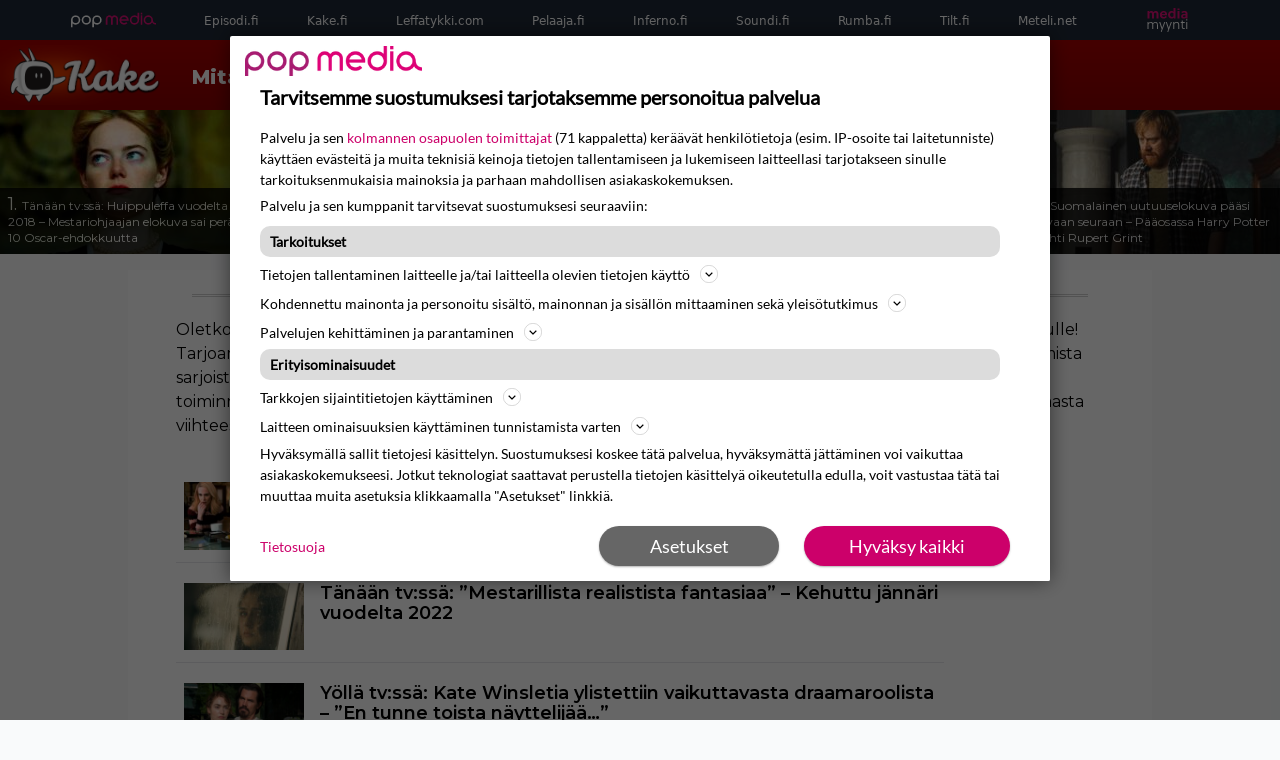

--- FILE ---
content_type: text/html; charset=UTF-8
request_url: https://www.kake.fi/ohjelma/?cid=60&eid=94172&sid=2871661
body_size: 14513
content:
<!doctype html>
<html lang="fi">
<head>
	<meta charset="UTF-8">
	<meta name="viewport" content="width=device-width, initial-scale=1">
	<link rel="profile" href="https://gmpg.org/xfn/11">
	<link rel="apple-touch-icon" sizes="180x180" href="/apple-touch-icon.png">
	<link rel="icon" type="image/png" sizes="32x32" href="/favicon-32x32.png">
	<link rel="icon" type="image/png" sizes="16x16" href="/favicon-16x16.png">
	<link rel="manifest" href="/site.webmanifest">
	<link rel="mask-icon" href="/safari-pinned-tab.svg" color="#5bbad5">
	<meta name="msapplication-TileColor" content="#da532c">
	<meta name="theme-color" content="#ffffff">

	<link href="https://www.kake.fi/wp-content/cache/perfmatters/www.kake.fi/fonts/61681bf2d52d.google-fonts.min.css" rel="stylesheet">

	<script src="https://www.kake.fi/wp-content/themes/popmedia2030/assets/js/gravito-stub.js" async></script>
	<script src="https://www.kake.fi/wp-content/themes/popmedia2030/assets/js/gravito.js" async></script>
	<script>
		// Listen for the DOMContentLoaded event on the document
		document.addEventListener('DOMContentLoaded', function() {
			// Create a script element
			var script = document.createElement('script');

			// Set the source of the script to the Gravito SDK
			script.src = 'https://cdn.gravito.net/sdkv2/latest/sdk.js';

			// Set the script to load asynchronously
			script.async = true;

			// Define what to do once the script has loaded
			script.onload = function() {
				// Check if window.gravito and its init method are available
				if (window.gravito && typeof window.gravito.init === 'function') {
					// Your code to run after the script loads
					window.gravito.init("tcfCMP");
				} else {
					console.error('Gravito is not initialized properly.');
				}
			};

			// Append the script element to the head of the document
			document.head.appendChild(script);
		});

	</script>

	<meta name='robots' content='index, follow, max-image-preview:large, max-snippet:-1, max-video-preview:-1' />

	<!-- This site is optimized with the Yoast SEO plugin v26.8 - https://yoast.com/product/yoast-seo-wordpress/ -->
	<title>Kake - TV-ohjelmat tänään | Suomen kätevin TV-opas - Kake.fi</title>
	<meta name="description" content="Kake.fi on Suomen kätevin TV-opas. Löydä sinua kiinnostavat TV-ohjelmat, sarjat, elokuvat. Tiedät mitä katsoa televisiosta tänään." />
	<link rel="canonical" href="https://www.kake.fi/" />
	<meta property="og:locale" content="fi_FI" />
	<meta property="og:type" content="website" />
	<meta property="og:title" content="Kake" />
	<meta property="og:description" content="Kake.fi on Suomen kätevin TV-opas. Löydä sinua kiinnostavat TV-ohjelmat, sarjat, elokuvat. Tiedät mitä katsoa televisiosta tänään." />
	<meta property="og:url" content="https://www.kake.fi/" />
	<meta property="og:site_name" content="Kake" />
	<meta name="twitter:card" content="summary_large_image" />
	<script type="application/ld+json" class="yoast-schema-graph">{"@context":"https://schema.org","@graph":[{"@type":"CollectionPage","@id":"https://www.kake.fi/","url":"https://www.kake.fi/","name":"Kake - TV-ohjelmat tänään | Suomen kätevin TV-opas - Kake.fi","isPartOf":{"@id":"https://www.kake.fi/#website"},"description":"Kake.fi on Suomen kätevin TV-opas. Löydä sinua kiinnostavat TV-ohjelmat, sarjat, elokuvat. Tiedät mitä katsoa televisiosta tänään.","breadcrumb":{"@id":"https://www.kake.fi/#breadcrumb"},"inLanguage":"fi"},{"@type":"BreadcrumbList","@id":"https://www.kake.fi/#breadcrumb","itemListElement":[{"@type":"ListItem","position":1,"name":"Etusivu"}]},{"@type":"WebSite","@id":"https://www.kake.fi/#website","url":"https://www.kake.fi/","name":"Kake.fi","description":"TV-ohjelmat tänään | Suomen kätevin TV-opas - Kake.fi","potentialAction":[{"@type":"SearchAction","target":{"@type":"EntryPoint","urlTemplate":"https://www.kake.fi/?s={search_term_string}"},"query-input":{"@type":"PropertyValueSpecification","valueRequired":true,"valueName":"search_term_string"}}],"inLanguage":"fi"}]}</script>
	<!-- / Yoast SEO plugin. -->


<style id='wp-img-auto-sizes-contain-inline-css'>
img:is([sizes=auto i],[sizes^="auto," i]){contain-intrinsic-size:3000px 1500px}
/*# sourceURL=wp-img-auto-sizes-contain-inline-css */
</style>
<link rel='stylesheet' id='popmedia2030-style-css' href='https://www.kake.fi/wp-content/themes/popmedia2030/style.css?ver=1.0.6' media='all' />
<link rel='stylesheet' id='tailwind-css' href='https://www.kake.fi/wp-content/themes/popmedia2030/assets/css/main.prod.css?ver=1.0.15' media='all' />
<noscript><style>.perfmatters-lazy[data-src]{display:none !important;}</style></noscript><style>.perfmatters-lazy-youtube{position:relative;width:100%;max-width:100%;height:0;padding-bottom:56.23%;overflow:hidden}.perfmatters-lazy-youtube img{position:absolute;top:0;right:0;bottom:0;left:0;display:block;width:100%;max-width:100%;height:auto;margin:auto;border:none;cursor:pointer;transition:.5s all;-webkit-transition:.5s all;-moz-transition:.5s all}.perfmatters-lazy-youtube img:hover{-webkit-filter:brightness(75%)}.perfmatters-lazy-youtube .play{position:absolute;top:50%;left:50%;right:auto;width:68px;height:48px;margin-left:-34px;margin-top:-24px;background:url(https://www.kake.fi/wp-content/plugins/perfmatters/img/youtube.svg) no-repeat;background-position:center;background-size:cover;pointer-events:none;filter:grayscale(1)}.perfmatters-lazy-youtube:hover .play{filter:grayscale(0)}.perfmatters-lazy-youtube iframe{position:absolute;top:0;left:0;width:100%;height:100%;z-index:99}</style>
	
		

	<script async src="https://securepubads.g.doubleclick.net/tag/js/gpt.js"></script>

	<script async src="https://popmedia-cdn.relevant-digital.com/static/tags/637735b01d1e405d38bd39e1.js"></script>
	<script>	
		function loadAds() {
		window.relevantDigital = window.relevantDigital || {};
		relevantDigital.cmd = relevantDigital.cmd || [];
		relevantDigital.cmd.push(function() {
			relevantDigital.loadPrebid({
				configId: '637a007adbd7301b7704e82a', //Episodi config id
				delayedAdserverLoading: true,
				manageAdserver: true,	
				collapseEmptyDivs: true,
				collapseBeforeAdFetch: false,
				noGpt: true, //set to true when gpt is present on page. 
				allowedDivIds: null, // set to an array to only load certain <div>s, example - ["divId1", "divId2"]
				
			});
		});
	}

		function deviceHandler() {
		var type = window.innerWidth < 980 ? 'mobile' : 'desktop';
		["data-lazy-" + type + "-ad-unit-id", "data-" + type + "-ad-unit-id"].forEach(function(attr) {
			Array.from(document.querySelectorAll("["+ attr + "]")).forEach(function (elm){
				elm.setAttribute(attr.replace(type + "-", ""), elm.getAttribute(attr));
			});
		});
		}
</script>

	
</head>

<body class="home blog wp-theme-popmedia2030 bg-gray-50 hfeed">


<div id="page" class="site">

	<header id="masthead" class="site-header">
		<div class="site-branding">

			<nav id="site-navigation" class="main-navigation" x-data="menuNavigation">
	<!-- pop media navbar -->
    <div class="flex flex-wrap hidden md:inline lg:inline">
        <section class="relative mx-auto">
			<nav class="flex justify-between bg-gray-800 text-white w-screen">
				<div class="px-2 xl:px-12 py-2 flex w-full items-center popbar">
				<ul class="hidden md:flex px-2 mx-auto text-xs space-x-12">
					<li><a class="hover:text-gray-200" href="https://www.popmedia.fi" target="_blank"><svg xmlns="http://www.w3.org/2000/svg" id="Layer_1" data-name="Layer 1" viewBox="0 0 694.24 117.39">
  <defs>
    <style>
      .cls-1{fill:#de0076;}.cls-2{fill:#a71b71;}
    </style>
    <title>Popmedia.fi</title>
  </defs>
  <path d="M471.4 58.69a38 38 0 1 0-11.11 26.79l-9.19-9.19a24.92 24.92 0 0 1-41.73-11.1h61.45a38 38 0 0 0 .58-6.5zm-62-6.5a24.94 24.94 0 0 1 48.16 0z" class="cls-1"/>
  <path d="M125.17 96.64a37.94 37.94 0 1 1 37.94-37.94 38 38 0 0 1-37.94 37.94zm0-62.89a24.94 24.94 0 1 0 24.94 24.94 25 25 0 0 0-24.94-24.94zM37.94 20.75A38 38 0 0 0 0 58.69v58.69h13V87.25a37.93 37.93 0 1 0 24.94-66.5zm0 62.89a24.94 24.94 0 1 1 24.95-24.95 25 25 0 0 1-24.95 24.95zM212.39 20.75a38 38 0 0 0-37.94 37.94v58.69h13V87.25a37.93 37.93 0 1 0 24.94-66.5zm0 62.89a24.94 24.94 0 1 1 24.94-24.94 25 25 0 0 1-24.94 24.94z" class="cls-2"/>
  <path d="M556.58 0h-13v30.14a37.92 37.92 0 1 0 13 28.56zm-37.94 83.64a24.94 24.94 0 1 1 24.94-24.94 25 25 0 0 1-24.94 24.94zM384.17 48.9A28.21 28.21 0 0 0 334.23 31a28.15 28.15 0 0 0-49.85 17.9v47.74h13V48.92a15.17 15.17 0 0 1 30.33 0v47.72h13V48.92a15.23 15.23 0 0 1 30.45 0v47.72h13V48.9zM568.92 20.75h13v75.89h-13zM568.92 0h13v13h-13zM669.3 58.69a38 38 0 1 0-6.5 21.22 37.94 37.94 0 0 0 31.45 16.73v-13a25 25 0 0 1-24.95-24.95zm-37.95 24.94a24.94 24.94 0 1 1 24.94-24.94 25 25 0 0 1-24.94 24.94z" class="cls-1"/>
</svg>
</a></li>
					<li><a class="hover:text-gray-200 top-1 relative align-middle" href="https://www.episodi.fi" target="_blank" title="Elokuvat ja tv-sarjat Episodista">Episodi.fi</a></li>
					<li><a class="hover:text-gray-200 top-1 relative align-middle" href="https://www.kake.fi" target="_blank" title="Tv-ohjelmat tänään Kakesta">Kake.fi</a></li>
					<li><a class="hover:text-gray-200 top-1 relative align-middle" href="https://www.leffatykki.com" target="_blank" title="Parhaat elokuvat ja sarjat Leffatykistä">Leffatykki.com</a></li>
					<li><a class="hover:text-gray-200 top-1 relative align-middle" href="https://www.pelaaja.fi" target="_blank" title="Suomen paras pelimedia Pelaaja">Pelaaja.fi</a></li>
					<li><a class="hover:text-gray-200 top-1 relative align-middle" href="https://www.inferno.fi" target="_blank" title="Inferno">Inferno.fi</a></li>
					<li><a class="hover:text-gray-200 top-1 relative align-middle" href="https://www.soundi.fi" target="_blank" title="Soundi">Soundi.fi</a></li>
					<li><a class="hover:text-gray-200 top-1 relative align-middle" href="https://www.rumba.fi" target="_blank" title="Rumba">Rumba.fi</a></li>
					<li><a class="hover:text-gray-200 top-1 relative align-middle" href="https://www.tilt.fi" target="_blank" title="Tilt">Tilt.fi</a></li>
					<li><a class="hover:text-gray-200 top-1 relative align-middle" href="https://www.meteli.net" target="_blank" title="Keikat tänään Metelistä">Meteli.net</a></li>
					<li><a class="hover:text-gray-200" href="https://popmedia.ocast.com/fi/" target="_blank"><svg id="Layer_1" data-name="Layer 1" xmlns="http://www.w3.org/2000/svg" viewBox="0 0 258.7 154.6"><defs><style>.cls-1{fill:#d17;}.cls-2{fill:#fff;}</style></defs><title>mediamyynti</title><path class="cls-1" d="M58.5,67.29V43.43c0-3.5-.09-7.44-1.44-10.14C55.9,31,53.65,30,50.78,30a11.68,11.68,0,0,0-9.24,5.38A64.82,64.82,0,0,1,42,42.8v24.5H29.25V43.43c0-3.5,0-7.54-1.44-10.23C26.65,31,24.49,30,21.8,30c-3.14,0-6.73,2-9.06,4.66V67.29H0V20.1H11l.9,5.74A17.45,17.45,0,0,1,25.57,19a15.4,15.4,0,0,1,13.37,7.9A18.32,18.32,0,0,1,54.64,19,15.6,15.6,0,0,1,67,25.12C70.7,29.88,71.24,36,71.24,42.8v24.5Z"/><path class="cls-1" d="M93,46.84c.89,6.46,5.11,11.31,11.84,11.31,6.1,0,9.24-2.51,12.29-7l8.34,5.65c-5.38,7.81-11.39,11.58-21.53,11.58-14.26,0-23.86-10-23.86-24.14S90.49,19,104,19c13.1,0,22.79,9.24,22.79,21.8a34.28,34.28,0,0,1-.63,6Zm20.81-8.7c-.27-5.65-4.22-9.15-9.42-9.15-6.1,0-9.42,3.86-10.77,9.15Z"/><path class="cls-1" d="M170.46,67.29l-1.08-5.83c-3.32,5.21-9.69,6.91-14.53,6.91-12.47,0-22-11.13-22-24.85C132.87,30.24,142.2,19,155,19c4.49,0,10.14,1.61,13.73,5.65V0h12.74V67.29Zm-1.7-32.21A13.74,13.74,0,0,0,157.81,30c-8.16,0-11.93,7.27-11.93,13.91,0,6.91,4.49,13.55,11.76,13.55a12.36,12.36,0,0,0,11.13-6.19Z"/><path class="cls-1" d="M193.91,13.55V2.69h12.74V13.55Zm0,53.75V20.1h12.74v47.2Z"/><path class="cls-1" d="M247.67,67.29l-1-4c-3.05,3.77-7.81,5.11-12.83,5.11-8.79,0-17-5.29-17-15,0-11.58,10.77-15.25,20.55-15.25a42.2,42.2,0,0,1,8.53,1V38.4c0-5.92-2.43-9.51-9.33-9.51-5.38,0-10.14,2-14.26,4.13L219,23.87A47.16,47.16,0,0,1,239.23,19c13.1,0,19.47,7.63,19.47,19.92V67.29ZM246,46.75a29.64,29.64,0,0,0-6.46-.81c-4.66,0-10.14,1.71-10.14,7.27,0,4.13,3.41,6.28,7.18,6.28a13.88,13.88,0,0,0,9.42-4Z"/><path class="cls-2" d="M7.31,90.8v7.72c3.5-5.83,8.88-8.79,14.63-8.79,7.36,0,11.66,3.32,13.82,9.06,5.56-7.09,10-9.06,15.43-9.06,11.66,0,16.42,7.44,16.42,21.17v23.69H61.5v-22.7c0-8.35-1.88-16.6-10.59-16.6-5.21,0-10.5,3.5-13.82,9.15a46.24,46.24,0,0,1,.36,6.28v23.87h-6.1v-22.7c0-8.26-1.52-16.6-10.32-16.6-5.56,0-10.86,4.66-13.73,10.23v29.07H1.21V90.8Z"/><path class="cls-2" d="M82.9,90.8l12.38,37.06L108.48,90.8H115L91.25,154.6,86,152.54l5.83-15.8L76.26,90.8Z"/><path class="cls-2" d="M125.19,90.8l12.38,37.06L150.76,90.8h6.55l-23.78,63.8-5.21-2.06,5.83-15.8L118.55,90.8Z"/><path class="cls-2" d="M172.67,90.8v7.72a17.3,17.3,0,0,1,15.61-8.79c12.47,0,16.51,8,16.51,21.17v23.69h-6.1v-22.7c0-8.26-1.53-16.6-11.31-16.6-6.55,0-11.85,4.66-14.72,10.23v29.07h-6.1V90.8Z"/><path class="cls-2" d="M227.53,96.37V120.5c0,7.89,2.69,9.33,6.73,9.33a16.25,16.25,0,0,0,5.38-1.17l1.53,4.84a14.77,14.77,0,0,1-7,1.88c-8.53,0-12.74-5.11-12.74-14.18V96.37h-6.19V90.8h6.19V79.86h6.1V90.8h12.74v5.56Z"/><path class="cls-2" d="M250.78,81V72.59h6.1V81Zm0,53.57V90.8h6.1v43.79Z"/></svg></a></li>
				</ul>
				</div>
			</nav>
        
        </section>
    </div>
    <!-- site main navbar -->
    <div class="flex flex-wrap">
		<section class="relative w-full">
			<nav class="flex justify-between bg-gradient-to-b from-tilt-light to-tilt-dark text-white h-[70px]">
				<div class="pr-5 xl:px-12 py-4 flex w-full items-center">
                    <div class="logo w-40">
                        <a href="/" title="kake - tv ohjelmat tänään" class="block"><img width="186" height="70" src="https://www.kake.fi/wp-content/themes/popmedia2030/assets/img/kake-logo.png" alt="Kake Logo"></a>
                    </div>
					<div class="flex-1">
                        <h1 class="text-xl leading-7 lg:leading-11 md:text-xl lg:text-xl font-montserrat font-bold pl-8 pt-1">Mitä Tv-ohjelmia tänään katsotaan?</h1>
                    </div>

	


				</div>

			</nav>
		</section>
	</div>

	<!-- mobile menu -->
	<div class="mobile-menu min-h-screen bg-white" :class="{ 'block': isMenuOpen, 'hidden': !isMenuOpen }">
		<div class="flex flex-wrap">
			<div class="max-w-7xl mx-auto py-6 px-3 sm:px-3 lg:py-2 lg:px-3 font-montserrat">
    <div class="mt-6 grid grid-cols-2 gap-4 xl:mt-0 xl:col-span-2">
        <div class="md:grid md:grid-cols-2 md:gap-8">
            <div>
                <h3 class="text-sm font-semibold  text-gray-900 tracking-tighter uppercase">
                Alueet
                </h3>
                <ul role="list" class="mt-4 space-y-2">
                    <li><a class="text-base text-gray-900 hover:text-gray-900" href="/">Etusivu</a></li>
                    <li><a class="text-base text-gray-900 hover:text-gray-900" href="/uutiset/">Uutiset</a></li>
                    <li><a class="text-base text-gray-900 hover:text-gray-900" href="/elokuvat/">Elokuvat</a></li>
                    <li><a class="text-base text-gray-900 hover:text-gray-900" href="/testit/">Tietovisat</a></li>
                    <li><a class="text-base text-gray-900 hover:text-gray-900" href="/listat/">Listat</a></li>
                    <li><a class="text-base text-gray-900 hover:text-gray-900" href="/aiheet/podcast/">Podcast</a></li>
                </ul>

                <h3 class="mt-8 text-sm font-semibold  text-gray-900 tracking-tighter uppercase">
                Löydä katsottavaa
                </h3>
                <ul role="list" class="mt-4 space-y-4">
                  <li><a class="text-base text-gray-900 hover:text-gray-900" href="/aiheet/tv-ohjelmat/" title="tv-ohjelmat tänään">TV-Ohjelmat</a></li>
                  <li><a class="text-base text-gray-900 hover:text-gray-900" href="/aiheet/netflix/" title="Netflix">Netflix</a></li>
                  <li><a class="text-base text-gray-900 hover:text-gray-900" href="/aiheet/hbo-max/" title="HBO Max">HBO Max</a></li>
                  <li><a class="text-base text-gray-900 hover:text-gray-900" href="/aiheet/viaplay/" title="Viaplay">Viaplay</a></li>
                  <li><a class="text-base text-gray-900 hover:text-gray-900" href="/aiheet/disney-plus/" title="Disney Plus">Disney Plus</a></li>
                  <li><a class="text-base text-gray-900 hover:text-gray-900" href="/aiheet/prime-video/" title="Prime Video">Prime Video</a></li>
                  <li><a class="text-base text-gray-900 hover:text-gray-900" href="/aiheet/yle-areena/" title="Yle Areena">Yle Areena</a></li>
                  <li><a class="text-base text-gray-900 hover:text-gray-900" href="/aiheet/c-more/" title="C More">C More</a></li>
                </ul>
            </div>
          <div class="mt-12 md:mt-0">
            <h3 class="text-sm font-semibold text-gray-900 tracking-tighter uppercase">
              Aiheet
            </h3>
            <ul role="list" class="mt-4 space-y-4">
                          </ul>
          </div>
        </div>
        <div class="md:grid md:grid-cols-2 md:gap-8">
          <div>
            <h3 class="text-sm font-semibold text-gray-900 tracking-tighter uppercase">
              Tilaukset
            </h3>
            <ul role="list" class="mt-4 space-y-4">
            <li>
                <a href="https://www.popmedia.fi/tilaa-episodi/" target="_blank" class="text-base text-gray-900 hover:text-gray-900">
                  Tilaa lehti
                </a>
              </li>
              <li>
                <a href="https://eepurl.com/ttT2T" target="_blank" class="text-base text-gray-900 hover:text-gray-900">
                  Uutiskirje
                </a>
              </li>

              <li>
                <a href="https://www.episodi.fi/feed" class="text-base text-gray-900 hover:text-gray-900">
                  RSS-syötteet
                </a>
              </li>

            </ul>
          </div>
          <div class="mt-12 md:mt-0">
            <h3 class="text-sm font-semibold text-gray-900 tracking-tighter uppercase">
              Oma tili
            </h3>
            <ul role="list" class="mt-4 space-y-2">
              <li>
                <a href="/oma-tili/" id="pianoMyAccount">Tilini</a>
              </li>
              <li>
                    <a href="javascript:void(0)" id="pianoLoginMobile">Kirjaudu</a>
                    <a href="javascript:void(0)" id="pianoLogoutMobile">Kirjaudu ulos</a>
                </li>
            </ul>

            <h3 class="pt-6 text-sm font-semibold text-gray-900 tracking-tighter uppercase">
              Muut
            </h3>
            <ul role="list" class="mt-4 space-y-4">
              <li>
                <a href="/palaute/" class="text-base text-gray-900 hover:text-gray-900">
                  Palaute
                </a>
              </li>

              <li>
                <a href="https://popmedia.ocast.com/fi" class="text-base text-gray-900 hover:text-gray-900">
                  Mediamyynti / Advertising
                </a>
              </li>

              <li>
                <a href="https://www.facebook.com/episodilehti/" target="_blank" class="text-base text-gray-900 hover:text-gray-900">
                  Facebookissa
                </a>
              </li>

              <li>
                <a href="https://www.instagram.com/episodi_lehti/" target="_blank" class="text-base text-gray-900 hover:text-gray-900">
                  Instagramissa
                </a>
              </li>
            </ul>
          </div>
        </div>
    </div>
</div>		</div>
	</div>

	<div class="mobile-search-menu min-h-screen bg-white" :class="{ 'block': isSearchOpen, 'hidden': !isSearchOpen }">
		<div class="relative">
	<form id="searchform" method="get" action="https://www.kake.fi/">
		<div class="bg-white shadow p-1 flex">
			<span class="w-auto flex justify-end items-center text-gray-500 p-2">
				<i class="material-icons text-xl"><svg xmlns="http://www.w3.org/2000/svg" class="h-5 w-5" viewBox="0 0 20 20"
						fill="currentColor">
						<path fill-rule="evenodd"
							d="M8 4a4 4 0 100 8 4 4 0 000-8zM2 8a6 6 0 1110.89 3.476l4.817 4.817a1 1 0 01-1.414 1.414l-4.816-4.816A6 6 0 012 8z"
							clip-rule="evenodd" />
					</svg></i>
			</span>
			<input x-ref="searchField" class="w-full p-2 text-gray-800 search-field text-sm border-0" name="s" type="text"
				placeholder="esim. Star Wars" value="">
			<button type="submit" class="bg-gray-300 hover:bg-gray-500 text-white p-2 pl-4 pr-4">
				<p class="font-semibold text-xs">Etsi</p>
			</button>
		</div>
	</form>
</div>





	</div>

</nav><!-- #site-navigation -->

<script>
	document.addEventListener('alpine:init', () => {
		Alpine.data('menuNavigation', () => ({
			isMenuOpen: false,
			isSearchOpen: false,
			lastPos: window.scrollY + 0,
			scrollingDown: false,
			scrollingUp: false,

			onScroll() {
				this.scrollingUp = window.scrollY > this.$refs.menuNavigation.offsetHeight && this.lastPos > window.scrollY
				this.scrollingDown = window.scrollY > this.$refs.menuNavigation.offsetHeight && this.lastPos < window.scrollY
				this.lastPos = window.scrollY
			},

			toggleMobileMenu() {
				this.isMenuOpen = ! this.isMenuOpen
				this.isSearchOpen = false

				this.toggleBurgerIcon()
			},

			toggleBurgerIcon() {
				const state = this.$refs.burgerButton.getAttribute('data-burger-state')
				const newState = (state === 'on') ? 'off' : 'on'
				this.$refs.burgerButton.setAttribute('data-burger-state', newState)
			},

			toggleSearch() {
				this.isSearchOpen = ! this.isSearchOpen
				this.isMenuOpen = false

				this.$nextTick(() => {

					setTimeout(() => {
						this.$refs.searchField.focus()
					}, 500);
				})
				this.$refs.burgerButton.setAttribute('data-burger-state', 'off')
			}
		}))
	})
</script>			
		</div><!-- .site-branding -->

		
<div class="flex flex-col bg-white m-auto p-auto h-[144px]">
	<div class="flex overflow-x-scroll hide-scroll-bar overflow-y-hidden">
		<div class="flex flex-nowrap">
            	                	                    <div class="inline-block">
	                        <a class="inline-block" target="_blank" href="https://www.episodi.fi/uutiset/tanaan-tvssa-huippuleffa-vuodelta-2018-mestariohjaajan-elokuva-sai-perati-10-oscar-ehdokkuutta/?itm_source=parsely-api">

	                            <div
	                                class="flex flex-wrap content-end w-64 h-36 bg-cover max-w-xs overflow-hidden bg-white hover:shadow-xl transition-shadow duration-300 ease-in-out relative">
	                                <img src="https://www.episodi.fi/wp-content/uploads/2025/09/2-emma-stone-the-favourite-256x144.jpeg"
	                                    alt="Tänään tv:ssä: Huippuleffa vuodelta 2018 – Mestariohjaajan elokuva sai peräti 10 Oscar-ehdokkuutta" class="z-1 no-lazy" width="256" height="144">
	                                <div class="pt-2 pl-2 pr-1 pb-2 bg-black hover:opacity-100 opacity-80 leading-3 bottom-0 absolute">
	                                    <span class="text-lg font-montserrat text-white leading-4">1.</span>
	                                    <span class="text-white font-montserrat text-xs leading-4 font-normal">Tänään tv:ssä: Huippuleffa vuodelta 2018 – Mestariohjaajan elokuva sai peräti 10 Oscar-ehdokkuutta</span>
	                                </div>
	                            </div>
	                        </a>
	                    </div>
	                	                	                    <div class="inline-block">
	                        <a class="inline-block" target="_blank" href="https://www.episodi.fi/uutiset/mahtavan-irvokas-leffa-lisattiin-netflixiin-humoristinen-sivallus-havyttoman-rikasta-eliittia-kohtaan/?itm_source=parsely-api">

	                            <div
	                                class="flex flex-wrap content-end w-64 h-36 bg-cover max-w-xs overflow-hidden bg-white hover:shadow-xl transition-shadow duration-300 ease-in-out relative">
	                                <img src="https://www.episodi.fi/wp-content/uploads/2024/08/triangle-of-sadness-256x144.jpg"
	                                    alt="Netflixiin lisättiin irvokas elokuva – humoristinen sivallus hävyttömän rikasta eliittiä kohtaan" class="z-1 no-lazy" width="256" height="144">
	                                <div class="pt-2 pl-2 pr-1 pb-2 bg-black hover:opacity-100 opacity-80 leading-3 bottom-0 absolute">
	                                    <span class="text-lg font-montserrat text-white leading-4">2.</span>
	                                    <span class="text-white font-montserrat text-xs leading-4 font-normal">Netflixiin lisättiin irvokas elokuva – humoristinen sivallus hävyttömän rikasta eliittiä kohtaan</span>
	                                </div>
	                            </div>
	                        </a>
	                    </div>
	                	                	                    <div class="inline-block">
	                        <a class="inline-block" target="_blank" href="https://www.episodi.fi/uutiset/game-of-thrones-fanit-suuttuivat-hbolle-a-knight-of-the-seven-kingdoms-trailerin-takia/?itm_source=parsely-api">

	                            <div
	                                class="flex flex-wrap content-end w-64 h-36 bg-cover max-w-xs overflow-hidden bg-white hover:shadow-xl transition-shadow duration-300 ease-in-out relative">
	                                <img src="data:image/svg+xml,%3Csvg%20xmlns=&#039;http://www.w3.org/2000/svg&#039;%20width=&#039;256&#039;%20height=&#039;144&#039;%20viewBox=&#039;0%200%20256%20144&#039;%3E%3C/svg%3E" alt="Game of Thrones -fanit suuttuivat HBO:lle A Knight of the Seven Kingdoms -trailerin takia" class="z-1  perfmatters-lazy" width="256" height="144" data-src="https://www.episodi.fi/wp-content/uploads/2026/01/knight-of-seven-kingdoms-256x144.jpg" /><noscript><img src="https://www.episodi.fi/wp-content/uploads/2026/01/knight-of-seven-kingdoms-256x144.jpg"
	                                    alt="Game of Thrones -fanit suuttuivat HBO:lle A Knight of the Seven Kingdoms -trailerin takia" class="z-1 " width="256" height="144"></noscript>
	                                <div class="pt-2 pl-2 pr-1 pb-2 bg-black hover:opacity-100 opacity-80 leading-3 bottom-0 absolute">
	                                    <span class="text-lg font-montserrat text-white leading-4">3.</span>
	                                    <span class="text-white font-montserrat text-xs leading-4 font-normal">Game of Thrones -fanit suuttuivat HBO:lle A Knight of the Seven Kingdoms -trailerin takia</span>
	                                </div>
	                            </div>
	                        </a>
	                    </div>
	                	                	                    <div class="inline-block">
	                        <a class="inline-block" target="_blank" href="https://www.episodi.fi/uutiset/viela-areenassa-schwarzenegger-ei-uskonut-omaan-huippuhittiinsa-joku-paska-leffa-saa-nyt-pistemaaran-90-100/?itm_source=parsely-api">

	                            <div
	                                class="flex flex-wrap content-end w-64 h-36 bg-cover max-w-xs overflow-hidden bg-white hover:shadow-xl transition-shadow duration-300 ease-in-out relative">
	                                <img src="data:image/svg+xml,%3Csvg%20xmlns=&#039;http://www.w3.org/2000/svg&#039;%20width=&#039;256&#039;%20height=&#039;144&#039;%20viewBox=&#039;0%200%20256%20144&#039;%3E%3C/svg%3E" alt="Vielä Areenassa: Schwarzenegger ei uskonut omaan huippuhittiinsä – ”joku paska leffa” saa nyt pistemäärän 90/100" class="z-1  perfmatters-lazy" width="256" height="144" data-src="https://www.episodi.fi/wp-content/uploads/2026/01/terminator-h-1984-256x144.jpg" /><noscript><img src="https://www.episodi.fi/wp-content/uploads/2026/01/terminator-h-1984-256x144.jpg"
	                                    alt="Vielä Areenassa: Schwarzenegger ei uskonut omaan huippuhittiinsä – ”joku paska leffa” saa nyt pistemäärän 90/100" class="z-1 " width="256" height="144"></noscript>
	                                <div class="pt-2 pl-2 pr-1 pb-2 bg-black hover:opacity-100 opacity-80 leading-3 bottom-0 absolute">
	                                    <span class="text-lg font-montserrat text-white leading-4">4.</span>
	                                    <span class="text-white font-montserrat text-xs leading-4 font-normal">Vielä Areenassa: Schwarzenegger ei uskonut omaan huippuhittiinsä – ”joku paska leffa” saa nyt pistemäärän 90/100</span>
	                                </div>
	                            </div>
	                        </a>
	                    </div>
	                	                	                    <div class="inline-block">
	                        <a class="inline-block" target="_blank" href="https://www.episodi.fi/uutiset/suomalainen-uutuuselokuva-paasi-kovaan-seuraan-paaosassa-harry-potter-tahti-rupert-grint/?itm_source=parsely-api">

	                            <div
	                                class="flex flex-wrap content-end w-64 h-36 bg-cover max-w-xs overflow-hidden bg-white hover:shadow-xl transition-shadow duration-300 ease-in-out relative">
	                                <img src="data:image/svg+xml,%3Csvg%20xmlns=&#039;http://www.w3.org/2000/svg&#039;%20width=&#039;256&#039;%20height=&#039;144&#039;%20viewBox=&#039;0%200%20256%20144&#039;%3E%3C/svg%3E" alt="Suomalainen uutuuselokuva pääsi kovaan seuraan – Pääosassa Harry Potter -tähti Rupert Grint" class="z-1  perfmatters-lazy" width="256" height="144" data-src="https://www.episodi.fi/wp-content/uploads/2026/01/yonlapsi-seidihaarla-rupertgrint-kuvapietaripeltola-256x144.jpg" /><noscript><img src="https://www.episodi.fi/wp-content/uploads/2026/01/yonlapsi-seidihaarla-rupertgrint-kuvapietaripeltola-256x144.jpg"
	                                    alt="Suomalainen uutuuselokuva pääsi kovaan seuraan – Pääosassa Harry Potter -tähti Rupert Grint" class="z-1 " width="256" height="144"></noscript>
	                                <div class="pt-2 pl-2 pr-1 pb-2 bg-black hover:opacity-100 opacity-80 leading-3 bottom-0 absolute">
	                                    <span class="text-lg font-montserrat text-white leading-4">5.</span>
	                                    <span class="text-white font-montserrat text-xs leading-4 font-normal">Suomalainen uutuuselokuva pääsi kovaan seuraan – Pääosassa Harry Potter -tähti Rupert Grint</span>
	                                </div>
	                            </div>
	                        </a>
	                    </div>
	                	                	                    <div class="inline-block">
	                        <a class="inline-block" target="_blank" href="https://www.episodi.fi/uutiset/tanaan-tvssa-jack-nicholson-on-taydellinen-klassikkoelokuva-kerasi-suomessa-lahes-778-000-katsojaa/?itm_source=parsely-api">

	                            <div
	                                class="flex flex-wrap content-end w-64 h-36 bg-cover max-w-xs overflow-hidden bg-white hover:shadow-xl transition-shadow duration-300 ease-in-out relative">
	                                <img src="data:image/svg+xml,%3Csvg%20xmlns=&#039;http://www.w3.org/2000/svg&#039;%20width=&#039;256&#039;%20height=&#039;144&#039;%20viewBox=&#039;0%200%20256%20144&#039;%3E%3C/svg%3E" alt="Tänään tv:ssä: ”Jack Nicholson on täydellinen” – Klassikkoelokuva keräsi Suomessa lähes 778 000 katsojaa" class="z-1  perfmatters-lazy" width="256" height="144" data-src="https://www.episodi.fi/wp-content/uploads/2023/03/jack-nicholson-yksi-lensi-yli-kaenpesan-256x144.jpg" /><noscript><img src="https://www.episodi.fi/wp-content/uploads/2023/03/jack-nicholson-yksi-lensi-yli-kaenpesan-256x144.jpg"
	                                    alt="Tänään tv:ssä: ”Jack Nicholson on täydellinen” – Klassikkoelokuva keräsi Suomessa lähes 778 000 katsojaa" class="z-1 " width="256" height="144"></noscript>
	                                <div class="pt-2 pl-2 pr-1 pb-2 bg-black hover:opacity-100 opacity-80 leading-3 bottom-0 absolute">
	                                    <span class="text-lg font-montserrat text-white leading-4">6.</span>
	                                    <span class="text-white font-montserrat text-xs leading-4 font-normal">Tänään tv:ssä: ”Jack Nicholson on täydellinen” – Klassikkoelokuva keräsi Suomessa lähes 778 000 katsojaa</span>
	                                </div>
	                            </div>
	                        </a>
	                    </div>
	                	                	                    <div class="inline-block">
	                        <a class="inline-block" target="_blank" href="https://www.episodi.fi/uutiset/aku-louhimiehen-lapin-sota-elokuvasta-julkaistiin-esimakua-peter-franzen-keskeisessa-roolissa/?itm_source=parsely-api">

	                            <div
	                                class="flex flex-wrap content-end w-64 h-36 bg-cover max-w-xs overflow-hidden bg-white hover:shadow-xl transition-shadow duration-300 ease-in-out relative">
	                                <img src="data:image/svg+xml,%3Csvg%20xmlns=&#039;http://www.w3.org/2000/svg&#039;%20width=&#039;256&#039;%20height=&#039;144&#039;%20viewBox=&#039;0%200%20256%20144&#039;%3E%3C/svg%3E" alt="Aku Louhimiehen sotaelokuvasta julkaistiin esimakua – Tuntemattoman sotilaan sisarteos nähdään teattereissa tänä vuonna" class="z-1  perfmatters-lazy" width="256" height="144" data-src="https://www.episodi.fi/wp-content/uploads/2026/01/lapinsota-elokuvateattereissa-1920x1080-peterfranzen-sannahnedergard-volkerbruch-1-256x144.jpg" /><noscript><img src="https://www.episodi.fi/wp-content/uploads/2026/01/lapinsota-elokuvateattereissa-1920x1080-peterfranzen-sannahnedergard-volkerbruch-1-256x144.jpg"
	                                    alt="Aku Louhimiehen sotaelokuvasta julkaistiin esimakua – Tuntemattoman sotilaan sisarteos nähdään teattereissa tänä vuonna" class="z-1 " width="256" height="144"></noscript>
	                                <div class="pt-2 pl-2 pr-1 pb-2 bg-black hover:opacity-100 opacity-80 leading-3 bottom-0 absolute">
	                                    <span class="text-lg font-montserrat text-white leading-4">7.</span>
	                                    <span class="text-white font-montserrat text-xs leading-4 font-normal">Aku Louhimiehen sotaelokuvasta julkaistiin esimakua – Tuntemattoman sotilaan sisarteos nähdään teattereissa tänä vuonna</span>
	                                </div>
	                            </div>
	                        </a>
	                    </div>
	                	                	                    <div class="inline-block">
	                        <a class="inline-block" target="_blank" href="https://www.episodi.fi/uutiset/netflixin-uutuusjannari-on-elokuvasarjan-paras-daniel-craig-johtaa-loistavaa-nayttelijajoukkoa/?itm_source=parsely-api">

	                            <div
	                                class="flex flex-wrap content-end w-64 h-36 bg-cover max-w-xs overflow-hidden bg-white hover:shadow-xl transition-shadow duration-300 ease-in-out relative">
	                                <img src="data:image/svg+xml,%3Csvg%20xmlns=&#039;http://www.w3.org/2000/svg&#039;%20width=&#039;256&#039;%20height=&#039;144&#039;%20viewBox=&#039;0%200%20256%20144&#039;%3E%3C/svg%3E" alt="Netflixin uutuusjännäri on elokuvasarjan paras – Daniel Craig johtaa loistavaa näyttelijäjoukkoa" class="z-1  perfmatters-lazy" width="256" height="144" data-src="https://www.episodi.fi/wp-content/uploads/2026/01/wake-up-dead-man-udm-20240618-02959-r-256x144.jpg" /><noscript><img src="https://www.episodi.fi/wp-content/uploads/2026/01/wake-up-dead-man-udm-20240618-02959-r-256x144.jpg"
	                                    alt="Netflixin uutuusjännäri on elokuvasarjan paras – Daniel Craig johtaa loistavaa näyttelijäjoukkoa" class="z-1 " width="256" height="144"></noscript>
	                                <div class="pt-2 pl-2 pr-1 pb-2 bg-black hover:opacity-100 opacity-80 leading-3 bottom-0 absolute">
	                                    <span class="text-lg font-montserrat text-white leading-4">8.</span>
	                                    <span class="text-white font-montserrat text-xs leading-4 font-normal">Netflixin uutuusjännäri on elokuvasarjan paras – Daniel Craig johtaa loistavaa näyttelijäjoukkoa</span>
	                                </div>
	                            </div>
	                        </a>
	                    </div>
	                        </div>
    </div>
</div>
<style>
.hide-scroll-bar {
-ms-overflow-style: none;
scrollbar-width: none;
}
.hide-scroll-bar::-webkit-scrollbar {
display: none;
}
</style>






       




	</header><!-- #masthead -->

	<div class="container mt-4 mx-auto relative z-50"><!-- closed in footer -->
		<div data-desktop-ad-unit-id="/1127430/episodi_rich_media_1_1" data-mobile-ad-unit-id="/1127430/episodi_rich_media_1_1_mobile"></div>

	
<div class="w-full mb-4">
	<div class="bg-white m-auto p-auto pt-4 px-12">
<header class="component-title justify-center mx-4 pb-3 font-montserrat uppercase font-bold text-sm border-gray-200 text-white">
			<h3 class="bg-tilt-light p-1 font-montserrat uppercase font-bold text-sm text-white">TV-Ohjelmat</h3>
		</header>
	<div class="font-montserrat">
		<h2>Oletko koskaan miettinyt, mitä katsoisit tv:stä tänään? Meidän käsin kuratoitu TV-opas on tarkoitettu juuri sinulle!</h2>
        <p>Tarjoamme päivitettyjä suosituksia parhaista TV-ohjelmista, uusimmista streaming-elokuvista ja koukuttavimmista sarjoista. Sukella laajaan valikoimaamme ja löydä uusia suosikkejasi, olipa makusi sitten draamassa, komediassa, toiminnassa tai dokumenteissa. Älä missaa parhaita hetkiä ruudulla – seuraa suosituksiamme ja nauti laadukkaasta viihteestä!</p>
</div>


<div class="flex flex-col pt-6">

            <div class="flex pt-3 border-gray-200 border-b pb-3 last:border-b-0 max-w-3xl">
            <div class="pl-2 pt-2 flex-none w-32">
                <img src="https://www.episodi.fi/wp-content/uploads/2026/01/8-oceans-8-ocean-256x144.jpeg"
                alt="Tänään tv:ssä: Sandra Bullock johtaa upeaa näyttelijäkaartia vuoden 2018 jännärissä" class="z-1 no-lazy" width="256" height="144">
                </a>
            </div>
            <div class="flex-grow w-3/4 pt-2 pl-4">
                <h3 class="text-lg font-montserrat text-black font-semibold leading-5"><a href="https://www.episodi.fi/uutiset/tanaan-tvssa-sandra-bullock-johtaa-upeaa-nayttelijakaartia-vuoden-2018-jannarissa/?itm_source=parsely-api" target="_blank">Tänään tv:ssä: Sandra Bullock johtaa upeaa näyttelijäkaartia vuoden 2018 jännärissä</a></h3>
            </div>
        </div>
            <div class="flex pt-3 border-gray-200 border-b pb-3 last:border-b-0 max-w-3xl">
            <div class="pl-2 pt-2 flex-none w-32">
                <img src="https://www.episodi.fi/wp-content/uploads/2026/01/2-subtraction-yle-kino-kohtalokas-tapaaminen-12-235-pf7kuwbxp8ltmfes-jpgversion-256x144.jpg"
                alt="Tänään tv:ssä: ”Mestarillista realistista fantasiaa” – Kehuttu jännäri vuodelta 2022" class="z-1 no-lazy" width="256" height="144">
                </a>
            </div>
            <div class="flex-grow w-3/4 pt-2 pl-4">
                <h3 class="text-lg font-montserrat text-black font-semibold leading-5"><a href="https://www.episodi.fi/uutiset/tanaan-tvssa-mestarillista-realistista-fantasiaa-kehuttu-jannari-vuodelta-2022/?itm_source=parsely-api" target="_blank">Tänään tv:ssä: ”Mestarillista realistista fantasiaa” – Kehuttu jännäri vuodelta 2022</a></h3>
            </div>
        </div>
            <div class="flex pt-3 border-gray-200 border-b pb-3 last:border-b-0 max-w-3xl">
            <div class="pl-2 pt-2 flex-none w-32">
                <img src="https://www.episodi.fi/wp-content/uploads/2026/01/labor-day-256x144.jpg"
                alt="Yöllä tv:ssä: Kate Winsletia ylistettiin vaikuttavasta draamaroolista – ”En tunne toista näyttelijää…”" class="z-1 no-lazy" width="256" height="144">
                </a>
            </div>
            <div class="flex-grow w-3/4 pt-2 pl-4">
                <h3 class="text-lg font-montserrat text-black font-semibold leading-5"><a href="https://www.episodi.fi/uutiset/illalla-tvssa-kate-winsletia-ylistettiin-vaikuttavasta-draamaroolista-en-tunne-toista-nayttelijaa/?itm_source=parsely-api" target="_blank">Yöllä tv:ssä: Kate Winsletia ylistettiin vaikuttavasta draamaroolista – ”En tunne toista näyttelijää…”</a></h3>
            </div>
        </div>
            <div class="flex pt-3 border-gray-200 border-b pb-3 last:border-b-0 max-w-3xl">
            <div class="pl-2 pt-2 flex-none w-32">
                <img src="https://www.episodi.fi/wp-content/uploads/2025/02/vallan-kaantopuoli-256x144.jpg"
                alt="Nyt suoratoistona: Poliittinen draama paljastaa vallan varjot – DiCaprio ei lopulta ollutkaan mukana" class="z-1 no-lazy" width="256" height="144">
                </a>
            </div>
            <div class="flex-grow w-3/4 pt-2 pl-4">
                <h3 class="text-lg font-montserrat text-black font-semibold leading-5"><a href="https://www.episodi.fi/uutiset/nyt-suoratoistona-poliittinen-draama-paljastaa-vallan-varjot-dicaprio-ei-lopulta-ollutkaan-mukana/?itm_source=parsely-api" target="_blank">Nyt suoratoistona: Poliittinen draama paljastaa vallan varjot – DiCaprio ei lopulta ollutkaan mukana</a></h3>
            </div>
        </div>
            <div class="flex pt-3 border-gray-200 border-b pb-3 last:border-b-0 max-w-3xl">
            <div class="pl-2 pt-2 flex-none w-32">
                <img src="https://www.episodi.fi/wp-content/uploads/2026/01/mv5bndyxzdvkntitndvimy00mdu5ltllmdutmty0zgm4y2jhnziwxkeyxkfqcgc-v1-1-256x144.jpg"
                alt="Robert Mitchum ja Kirk Douglas riidoissa kuvauksissa – illan länkkärissä lähdetään vankkurikaravaanille" class="z-1 no-lazy" width="256" height="144">
                </a>
            </div>
            <div class="flex-grow w-3/4 pt-2 pl-4">
                <h3 class="text-lg font-montserrat text-black font-semibold leading-5"><a href="https://www.episodi.fi/uutiset/robert-mitchum-ja-kirk-douglas-riidoissa-kuvauksissa-illan-lankkarissa-lahdetaan-vankkurikaravaanille/?itm_source=parsely-api" target="_blank">Robert Mitchum ja Kirk Douglas riidoissa kuvauksissa – illan länkkärissä lähdetään vankkurikaravaanille</a></h3>
            </div>
        </div>
    
</div></div>

<div class="w-full mb-4">
	<div class="bg-white m-auto p-auto pt-4 px-12">
<header class="component-title justify-center mx-4 pb-3 font-montserrat uppercase font-bold text-sm border-gray-200 text-white">
			<h3 class="bg-tilt-light p-1 font-montserrat uppercase font-bold text-sm text-white">Streaming</h3>
		</header>
	<div class="font-montserrat">
		
</div>


<div class="flex flex-col pt-6">

            <div class="flex pt-3 border-gray-200 border-b pb-3 last:border-b-0 max-w-3xl">
            <div class="pl-2 pt-2 flex-none w-32">
                <img src="https://www.episodi.fi/wp-content/uploads/2024/08/triangle-of-sadness-256x144.jpg"
                alt="Netflixiin lisättiin irvokas elokuva – humoristinen sivallus hävyttömän rikasta eliittiä kohtaan" class="z-1 no-lazy" width="256" height="144">
                </a>
            </div>
            <div class="flex-grow w-3/4 pt-2 pl-4">
                <h3 class="text-lg font-montserrat text-black font-semibold leading-5"><a href="https://www.episodi.fi/uutiset/mahtavan-irvokas-leffa-lisattiin-netflixiin-humoristinen-sivallus-havyttoman-rikasta-eliittia-kohtaan/?itm_source=parsely-api" target="_blank">Netflixiin lisättiin irvokas elokuva – humoristinen sivallus hävyttömän rikasta eliittiä kohtaan</a></h3>
            </div>
        </div>
            <div class="flex pt-3 border-gray-200 border-b pb-3 last:border-b-0 max-w-3xl">
            <div class="pl-2 pt-2 flex-none w-32">
                <img src="https://www.episodi.fi/wp-content/uploads/2022/10/leonardo-di-caprio-iron-mask-man-with-the-rautanaamio-256x144.jpg"
                alt="Nyt Netflixissä: Unholaan jäänyt DiCaprio-elokuva – Anthony Hopkins jäi lopulta leffasta pois" class="z-1 no-lazy" width="256" height="144">
                </a>
            </div>
            <div class="flex-grow w-3/4 pt-2 pl-4">
                <h3 class="text-lg font-montserrat text-black font-semibold leading-5"><a href="https://www.episodi.fi/uutiset/nyt-netflixissa-unholaan-jaanyt-dicaprio-leffa-yhdessa-roolissa-piti-olla-anthony-hopkins/?itm_source=parsely-api" target="_blank">Nyt Netflixissä: Unholaan jäänyt DiCaprio-elokuva – Anthony Hopkins jäi lopulta leffasta pois</a></h3>
            </div>
        </div>
            <div class="flex pt-3 border-gray-200 border-b pb-3 last:border-b-0 max-w-3xl">
            <div class="pl-2 pt-2 flex-none w-32">
                <img src="https://www.episodi.fi/wp-content/uploads/2026/01/wake-up-dead-man-udm-20240618-02959-r-256x144.jpg"
                alt="Netflixin uutuusjännäri on elokuvasarjan paras – Daniel Craig johtaa loistavaa näyttelijäjoukkoa" class="z-1 no-lazy" width="256" height="144">
                </a>
            </div>
            <div class="flex-grow w-3/4 pt-2 pl-4">
                <h3 class="text-lg font-montserrat text-black font-semibold leading-5"><a href="https://www.episodi.fi/uutiset/netflixin-uutuusjannari-on-elokuvasarjan-paras-daniel-craig-johtaa-loistavaa-nayttelijajoukkoa/?itm_source=parsely-api" target="_blank">Netflixin uutuusjännäri on elokuvasarjan paras – Daniel Craig johtaa loistavaa näyttelijäjoukkoa</a></h3>
            </div>
        </div>
            <div class="flex pt-3 border-gray-200 border-b pb-3 last:border-b-0 max-w-3xl">
            <div class="pl-2 pt-2 flex-none w-32">
                <img src="https://www.episodi.fi/wp-content/uploads/2023/09/no-time-to-die-256x144.jpg"
                alt="Nyt Netflixissä: Keskitasoa parempaa Bond-viihdettä – näyttelijän kritiikki päätyi elokuvan repliikiksi" class="z-1 no-lazy" width="256" height="144">
                </a>
            </div>
            <div class="flex-grow w-3/4 pt-2 pl-4">
                <h3 class="text-lg font-montserrat text-black font-semibold leading-5"><a href="https://www.episodi.fi/uutiset/nyt-netflixissa-keskitasoa-parempaa-bond-viihdetta-nayttelijan-kritiikki-paatyi-elokuvan-repliikiksi/?itm_source=parsely-api" target="_blank">Nyt Netflixissä: Keskitasoa parempaa Bond-viihdettä – näyttelijän kritiikki päätyi elokuvan repliikiksi</a></h3>
            </div>
        </div>
            <div class="flex pt-3 border-gray-200 border-b pb-3 last:border-b-0 max-w-3xl">
            <div class="pl-2 pt-2 flex-none w-32">
                <img src="https://www.episodi.fi/wp-content/uploads/2026/01/money-7881948-1920-256x144.jpg"
                alt="Paramountin toistuvat valtausyritykset Warnerista vaikuttivat Netflix-sopimukseen" class="z-1 no-lazy" width="256" height="144">
                </a>
            </div>
            <div class="flex-grow w-3/4 pt-2 pl-4">
                <h3 class="text-lg font-montserrat text-black font-semibold leading-5"><a href="https://www.episodi.fi/uutiset/paramountin-toistuvat-valtausyritykset-warnerista-vaikuttivat-netflix-sopimukseen/?itm_source=parsely-api" target="_blank">Paramountin toistuvat valtausyritykset Warnerista vaikuttivat Netflix-sopimukseen</a></h3>
            </div>
        </div>
            <div class="flex pt-3 border-gray-200 border-b pb-3 last:border-b-0 max-w-3xl">
            <div class="pl-2 pt-2 flex-none w-32">
                <img src="https://www.episodi.fi/wp-content/uploads/2026/01/upscalemedia-transformed-256x144.jpeg"
                alt="Matt Damon raotti Netflixin toimintakulttuuria – juoni täytyy vääntää katsojille moneen kertaan" class="z-1 no-lazy" width="256" height="144">
                </a>
            </div>
            <div class="flex-grow w-3/4 pt-2 pl-4">
                <h3 class="text-lg font-montserrat text-black font-semibold leading-5"><a href="https://www.episodi.fi/uutiset/matt-damon-raotti-netflixin-toimintakulttuuria-juoni-taytyy-vaantaa-katsojille-moneen-kertaan/?itm_source=parsely-api" target="_blank">Matt Damon raotti Netflixin toimintakulttuuria – juoni täytyy vääntää katsojille moneen kertaan</a></h3>
            </div>
        </div>
            <div class="flex pt-3 border-gray-200 border-b pb-3 last:border-b-0 max-w-3xl">
            <div class="pl-2 pt-2 flex-none w-32">
                <img src="https://www.episodi.fi/wp-content/uploads/2025/02/in-the-line-of-fire-256x144.jpg"
                alt="Netflixistä poistuu Clint Eastwoodin erinomainen toimintatrilleri – Rotten Tomatoes -luku 96!" class="z-1 no-lazy" width="256" height="144">
                </a>
            </div>
            <div class="flex-grow w-3/4 pt-2 pl-4">
                <h3 class="text-lg font-montserrat text-black font-semibold leading-5"><a href="https://www.episodi.fi/uutiset/netflixista-poistuu-clint-eastwoodin-erinomainen-toimintatrilleri-rotten-tomatoes-luku-96/?itm_source=parsely-api" target="_blank">Netflixistä poistuu Clint Eastwoodin erinomainen toimintatrilleri – Rotten Tomatoes -luku 96!</a></h3>
            </div>
        </div>
            <div class="flex pt-3 border-gray-200 border-b pb-3 last:border-b-0 max-w-3xl">
            <div class="pl-2 pt-2 flex-none w-32">
                <img src="https://www.episodi.fi/wp-content/uploads/2024/01/2-brad-pitt-inglourious-basterds-kunniattomat-paskiaiset-256x144.jpg"
                alt="Nyt suoratoistona: Kiistelty sotaelokuva nosti näyttelijän Oscar-voittajaksi – ura sai uskomattoman nosteen" class="z-1 no-lazy" width="256" height="144">
                </a>
            </div>
            <div class="flex-grow w-3/4 pt-2 pl-4">
                <h3 class="text-lg font-montserrat text-black font-semibold leading-5"><a href="https://www.episodi.fi/uutiset/nyt-suoratoistona-kiistelty-sotaelokuva-nosti-nayttelijan-oscar-voittajaksi-ura-sai-uskomattoman-nosteen/?itm_source=parsely-api" target="_blank">Nyt suoratoistona: Kiistelty sotaelokuva nosti näyttelijän Oscar-voittajaksi – ura sai uskomattoman nosteen</a></h3>
            </div>
        </div>
            <div class="flex pt-3 border-gray-200 border-b pb-3 last:border-b-0 max-w-3xl">
            <div class="pl-2 pt-2 flex-none w-32">
                <img src="https://www.episodi.fi/wp-content/uploads/2026/01/upscalemedia-transformed-256x144.jpeg"
                alt="Netflixin uusi toimintatrilleri on menestys – jo 41 miljoonaa katsojaa" class="z-1 no-lazy" width="256" height="144">
                </a>
            </div>
            <div class="flex-grow w-3/4 pt-2 pl-4">
                <h3 class="text-lg font-montserrat text-black font-semibold leading-5"><a href="https://www.episodi.fi/uutiset/netflixin-uusi-toimintatrilleri-on-menestys-jo-41-miljoonaa-katsojaa/?itm_source=parsely-api" target="_blank">Netflixin uusi toimintatrilleri on menestys – jo 41 miljoonaa katsojaa</a></h3>
            </div>
        </div>
            <div class="flex pt-3 border-gray-200 border-b pb-3 last:border-b-0 max-w-3xl">
            <div class="pl-2 pt-2 flex-none w-32">
                <img src="https://www.episodi.fi/wp-content/uploads/2023/12/mv5bowmwmzdjmditztqwny00yty2lthly2etmwy5zdu4ywfkzgrhxkeyxkfqcgdeqxvynjczote0mzm-v1-1-256x144.jpg"
                alt="Nyt Netflixissä: Vuoden 2002 toiminnallinen kauhuelokuva on kelpo ajanvietettä – Michelle Rodriguez halusi ehdottomasti mukaan" class="z-1 no-lazy" width="256" height="144">
                </a>
            </div>
            <div class="flex-grow w-3/4 pt-2 pl-4">
                <h3 class="text-lg font-montserrat text-black font-semibold leading-5"><a href="https://www.episodi.fi/uutiset/nyt-suoratoistona-vuoden-2002-toiminnallinen-kauhuleffa-on-patevaa-viihdetta-kunhan-ei-odota-ihmeita-2/?itm_source=parsely-api" target="_blank">Nyt Netflixissä: Vuoden 2002 toiminnallinen kauhuelokuva on kelpo ajanvietettä – Michelle Rodriguez halusi ehdottomasti mukaan</a></h3>
            </div>
        </div>
    
</div></div>

<div class="bg-white m-auto p-auto pt-4 px-12">
<header class="component-title justify-center mx-4 pb-3 font-montserrat uppercase font-bold text-sm border-gray-200 text-white">
			<h3 class="bg-tilt-light p-1 font-montserrat uppercase font-bold text-sm text-white">TV-Ohjelmat muualla</h3>
		</header>
	<div class="font-montserrat">
		<p>Mikäli etsit klassista tv-opasta, voimme suositella lämpimästi esimerkisi <a href="https://www.telkku.com" target="_blank" title="telkku" class="font-bold">Telkkua</a>. Mutta uskomme että mikäli mietit mitä katsoa televisiosta tänään, on suosituksemme parasta mitä tarjolla on! Ja jos kaipaat lisää suosituksia, on Episodin <a href="https://www.episodi.fi/aiheet/tv-ohjelmat/" title="tv ohjelmat tänään" target="_blank" class="font-bold">TV-ohjelma suositukset</a> kattavat.</p>
</div>

</div>



<div class="bg-white m-auto p-auto pt-4 px-12">
		<div class="relative mx-auto max-w-7xl font-montserrat">
		<header class="component-title justify-center mx-4 pb-3 font-montserrat uppercase font-bold text-sm border-gray-200 text-white">
			<h3 class="bg-tilt-light p-1 font-montserrat uppercase font-bold text-sm text-white">Uutisia</h3>
		</header>

			<div class="container mx-auto py-10">
				<div class="grid grid-cols-1 md:grid-cols-3 gap-4">
					<div class="">


<div class="w-full bg-como-dark como-top-container border-gray-200 border-b mb-4">	
	<div class="flex justify-center p-4 font-montserrat uppercase font-bold text-sm border-b border-t-2 border-gray-200 text-white bg-gradient-to-b from-como-light to-como-dark">
        <div class="logo w-32">
            <a href="https://www.como.fi" title="Como - Kotimaisen viihteen Como.fi" class="block" target="_blank"><svg id="Como" data-name="Como" xmlns="http://www.w3.org/2000/svg" viewBox="0 0 510.35 106.17"><defs></defs><title>Como</title><path class="cls-3" d="M71 38.21h27.77l-.14-33.29s-22.85-3.48-39.7-3.48S0-.24 0 53.54s39.84 52.52 59.21 52.52a269 269 0 0 0 39.56-3.48v-33.3L71 69.42l-1.11 5.15s-6.41.7-11.56-1.81-5.29-14.49-5.29-19.92.84-15.88 5.29-18 11.7-1.81 11.7-1.81zM165.15.08s59.49-4.42 59.49 52.33-54.81 53.71-60.56 53.71-58.54 3.67-58.54-55.68c0-53.57 59.61-50.36 59.61-50.36zM159 71.76c1.38 1.45 3 2 6.19 2s4.91-.89 6.39-2.37 2.77-4.61 2.77-19-1.58-16.66-3.42-18.51-8.92-2.8-12.18.46S156 52.59 156 52.59s-.64 15.35 3 19.17zM450.86.08s59.49-4.42 59.49 52.33-54.81 53.71-60.56 53.71-58.54 3.67-58.54-55.68c0-53.57 59.61-50.36 59.61-50.36zm-6.16 71.68c1.38 1.45 3 2 6.19 2s4.91-.89 6.39-2.37 2.77-4.61 2.77-19-1.58-16.66-3.42-18.51-8.92-2.8-12.18.46-2.7 18.18-2.7 18.18-.68 15.42 2.95 19.24zM229.17 103.87V75.54l4.68-.85.15-40.1-4.82-.71L229 5.69h47.46s14.88 15.87 18.7 20.4 11.19 13 11.19 13 8.22-10.34 10.77-12.89S336 5.69 336 5.69h48.17l.14 28.48-5.24.42.14 40.24 5.1.71v28.34h-55.26l.57-42.36s-4.68 6-7.37 8.93-8.78 8.93-8.78 8.93h-14.31s-5.67-5.53-7.93-8.08-8.08-9.63-8.08-9.63.14 3.12.14 6.09.14 36 .14 36z"/></svg>
</a>
        </div>
    </div>
            

                    
<div class="flex pt-4 px-4 border-gray-200 border-b pb-4 last:border-b-0">

<div class="flex-grow w-3/4">
<h4 class="font-open-sans font-normal tracking-wide text-base leading-5"><a class="text-white visited:text-gray-100" href="https://www.como.fi/uutiset/pirkanmaalla-tehtiin-kumma-kirpputoriloyto-poliisi-kaynnisti-tutkinnan/" title="Pirkanmaalla tehtiin kumma kirpputorilöytö – poliisi käynnisti tutkinnan" target="_blank">Pirkanmaalla tehtiin kumma kirpputorilöytö – poliisi käynnisti tutkinnan</a></h4>
</div>
<div class="pl-2 pt-2 flex-none w-32">
<img width="256" height="144" src="data:image/svg+xml,%3Csvg%20xmlns=&#039;http://www.w3.org/2000/svg&#039;%20width=&#039;256&#039;%20height=&#039;144&#039;%20viewBox=&#039;0%200%20256%20144&#039;%3E%3C/svg%3E" alt="Pirkanmaalla tehtiin kumma kirpputorilöytö – poliisi käynnisti tutkinnan" class="perfmatters-lazy" data-src="https://www.como.fi/wp-content/uploads/poliisi-2021-3-256x144.jpg" /><noscript><img width="256" height="144" src="https://www.como.fi/wp-content/uploads/poliisi-2021-3-256x144.jpg"
alt="Pirkanmaalla tehtiin kumma kirpputorilöytö – poliisi käynnisti tutkinnan"></noscript>
</div>
</div>

                    
<div class="flex pt-4 px-4 border-gray-200 border-b pb-4 last:border-b-0">

<div class="flex-grow w-3/4">
<h4 class="font-open-sans font-normal tracking-wide text-base leading-5"><a class="text-white visited:text-gray-100" href="https://www.como.fi/uutiset/nainen-kateissa-tarkka-kuva-soita-112-jos-naet/" title="Nainen kateissa, tarkka kuva – soita 112 jos näet" target="_blank">Nainen kateissa, tarkka kuva – soita 112 jos näet</a></h4>
</div>
<div class="pl-2 pt-2 flex-none w-32">
<img width="256" height="144" src="data:image/svg+xml,%3Csvg%20xmlns=&#039;http://www.w3.org/2000/svg&#039;%20width=&#039;256&#039;%20height=&#039;144&#039;%20viewBox=&#039;0%200%20256%20144&#039;%3E%3C/svg%3E" alt="Nainen kateissa, tarkka kuva – soita 112 jos näet" class="perfmatters-lazy" data-src="https://www.como.fi/wp-content/uploads/poliisi-2021-3-256x144.jpg" /><noscript><img width="256" height="144" src="https://www.como.fi/wp-content/uploads/poliisi-2021-3-256x144.jpg"
alt="Nainen kateissa, tarkka kuva – soita 112 jos näet"></noscript>
</div>
</div>

                    
<div class="flex pt-4 px-4 border-gray-200 border-b pb-4 last:border-b-0">

<div class="flex-grow w-3/4">
<h4 class="font-open-sans font-normal tracking-wide text-base leading-5"><a class="text-white visited:text-gray-100" href="https://www.como.fi/uutiset/soitto-heti-112een-jos-naet-taman-miehen/" title="Soitto heti 112:een jos näet tämän miehen" target="_blank">Soitto heti 112:een jos näet tämän miehen</a></h4>
</div>
<div class="pl-2 pt-2 flex-none w-32">
<img width="256" height="144" src="data:image/svg+xml,%3Csvg%20xmlns=&#039;http://www.w3.org/2000/svg&#039;%20width=&#039;256&#039;%20height=&#039;144&#039;%20viewBox=&#039;0%200%20256%20144&#039;%3E%3C/svg%3E" alt="Soitto heti 112:een jos näet tämän miehen" class="perfmatters-lazy" data-src="https://www.como.fi/wp-content/uploads/poliisi_2023_-256x144.jpg" /><noscript><img width="256" height="144" src="https://www.como.fi/wp-content/uploads/poliisi_2023_-256x144.jpg"
alt="Soitto heti 112:een jos näet tämän miehen"></noscript>
</div>
</div>

                    
<div class="flex pt-4 px-4 border-gray-200 border-b pb-4 last:border-b-0">

<div class="flex-grow w-3/4">
<h4 class="font-open-sans font-normal tracking-wide text-base leading-5"><a class="text-white visited:text-gray-100" href="https://www.como.fi/uutiset/nyt-tuli-karmaisevia-saauutisia-pitkalle-helmikuuhun/" title="Nyt tuli karmaisevia sääuutisia: Pitkälle helmikuuhun…" target="_blank">Nyt tuli karmaisevia sääuutisia: Pitkälle helmikuuhun…</a></h4>
</div>
<div class="pl-2 pt-2 flex-none w-32">
<img width="256" height="144" src="data:image/svg+xml,%3Csvg%20xmlns=&#039;http://www.w3.org/2000/svg&#039;%20width=&#039;256&#039;%20height=&#039;144&#039;%20viewBox=&#039;0%200%20256%20144&#039;%3E%3C/svg%3E" alt="Nyt tuli karmaisevia sääuutisia: Pitkälle helmikuuhun…" class="perfmatters-lazy" data-src="https://www.como.fi/wp-content/uploads/pakkanen_talvi_pxb-256x144.jpg" /><noscript><img width="256" height="144" src="https://www.como.fi/wp-content/uploads/pakkanen_talvi_pxb-256x144.jpg"
alt="Nyt tuli karmaisevia sääuutisia: Pitkälle helmikuuhun…"></noscript>
</div>
</div>


<div class="flex justify-center p-4 font-montserrat uppercase font-bold text-sm border-b border-t-2 border-gray-200 text-white bg-gradient-to-b from-como-light to-como-dark">
       
            <a href="https://www.como.fi/uutiset/" title="Kotimaan viihdeuutiset" target="_blank" class="mr-2">Uutiset</a>
            <a href="https://www.como.fi/osiot/pelit/" title="Pelit" target="_blank" class="mr-2">Pelit</a>
            <a href="https://www.como.fi/osiot/televisio/" title="TV-ohjelmat" target="_blank">Televisio</a>
       
    </div>


</div></div>
					<div class="">


<div class="w-full bg-voice-light como-top-container border-gray-200 border-b mb-4">	
	<div class="flex justify-center p-4 font-montserrat uppercase font-bold text-sm border-b border-t-2 border-gray-200 text-white bg-gradient-to-b from-voice-light to-voice-light">
        <div class="logo w-32">
            <a href="https://www.voice.fi" title="Voice" class="block" target="_blank"><?xml version="1.0" encoding="UTF-8"?>
<svg id="Layer_1" xmlns="http://www.w3.org/2000/svg" version="1.1" viewBox="0 0 324.1 168.6">
  <!-- Generator: Adobe Illustrator 29.7.1, SVG Export Plug-In . SVG Version: 2.1.1 Build 8)  -->
  <defs>
    <style>
      .st0 {
        fill: #fff;
      }
    </style>
  </defs>
  <polygon class="st0" points="56.9 19.5 45.6 48 34.3 19.5 18.9 19.5 40.8 71.1 50.3 71.1 72.3 19.5 56.9 19.5"/>
  <path class="st0" d="M99.2,18.4c-10.9,0-17.3,4.8-20.1,7.6-5,5.3-7.9,12.2-7.9,19.5,0,7.2,2.8,14.2,8,19.2,5.4,5,12.6,7.8,20,7.6,8,0,14.7-2.5,19.9-7.6,5.2-5.1,8.1-12,8-19.3,0-7.3-2.8-14.3-8-19.4-5.2-5.1-11.9-7.6-19.9-7.6ZM89.5,35.4h0c2.6-2.5,6-3.8,9.6-3.7,3.6,0,7,1.3,9.7,3.7,2.5,2.7,3.9,6.2,3.8,9.9.1,3.7-1.2,7.2-3.8,9.8-2.6,2.5-6.1,3.9-9.7,3.7-3.5.1-6.9-1.2-9.4-3.6-5.3-5.5-5.3-14.2-.2-19.8Z"/>
  <rect class="st0" x="132.6" y="19.5" width="14.2" height="51.6"/>
  <path class="st0" d="M179.7,18.4c-7.1-.1-14,2.5-19.2,7.4-10.7,10.8-10.7,28.1,0,38.9,5.1,5,11.8,7.5,20.2,7.5,4,0,7.9-.9,11.4-2.8l.8-.4v-17.4l-2.5,2.5c-3.1,3.1-6.5,4.6-10.1,4.6-3.5,0-7-1.2-9.5-3.7-2.5-2.5-3.9-6-3.8-9.6,0-3.8,1.4-7.5,4.1-10.2,2.4-2.3,5.6-3.6,8.9-3.4,3.9,0,7.7,1.8,10.3,4.7l2.6,2.7v-17.7l-.9-.4c-3.9-1.7-8.1-2.6-12.3-2.7Z"/>
  <polygon class="st0" points="198.8 71.1 229.3 71.1 229.3 58.6 213.1 58.6 213.1 50.8 228.5 50.8 228.5 38.3 213.1 38.3 213.1 31.9 229.3 31.9 229.3 19.5 198.8 19.5 198.8 71.1"/>
  <path class="st0" d="M241.8,56c-4.5,0-8.1,3.6-8.1,8.1s3.6,8.1,8.1,8.1,8.1-3.6,8.1-8.1c0-4.4-3.5-8-7.9-8.1,0,0-.1,0-.2,0Z"/>
  <polygon class="st0" points="255.7 71.1 269.9 71.1 269.9 50.8 284.5 50.8 284.5 38.3 269.9 38.3 269.9 31.9 285.7 31.9 285.7 19.5 255.7 19.5 255.7 71.1"/>
  <rect class="st0" x="291.1" y="19.5" width="14.2" height="51.6"/>
  <polygon class="st0" points="42.5 154.9 42.5 104.2 19.9 104.2 19.9 88.2 58.5 88.2 58.5 113.3 81.1 88.2 305.3 88.2 305.3 104.2 88.2 104.2 42.5 154.9"/>
</svg></a>
        </div>
    </div>
            

                    
<div class="flex pt-4 px-4 border-gray-200 border-b pb-4 last:border-b-0">

<div class="flex-grow w-3/4">
<h4 class="font-open-sans font-normal tracking-wide text-base leading-5"><a class="text-white visited:text-gray-100" href="http://www.voice.fi/viihde/kaksi-julkisuudesta-tuttua-henkiloa-liittyy-salattujen-elamien-hahmokaartiin" title="Kaksi julkisuudesta tuttua henkilöä liittyy Salattujen elämien hahmokaartiin" target="_blank">Kaksi julkisuudesta tuttua henkilöä liittyy Salattujen elämien hahmokaartiin</a></h4>
</div>
<div class="pl-2 pt-2 flex-none w-32">
<img width="256" height="144" src="data:image/svg+xml,%3Csvg%20xmlns=&#039;http://www.w3.org/2000/svg&#039;%20width=&#039;256&#039;%20height=&#039;144&#039;%20viewBox=&#039;0%200%20256%20144&#039;%3E%3C/svg%3E" alt="Kaksi julkisuudesta tuttua henkilöä liittyy Salattujen elämien hahmokaartiin" class="perfmatters-lazy" data-src="https://www.voice.fi/wp-content/uploads/2026/01/1.05055582-3-256x144.jpg" /><noscript><img width="256" height="144" src="https://www.voice.fi/wp-content/uploads/2026/01/1.05055582-3-256x144.jpg"
alt="Kaksi julkisuudesta tuttua henkilöä liittyy Salattujen elämien hahmokaartiin"></noscript>
</div>
</div>

                    
<div class="flex pt-4 px-4 border-gray-200 border-b pb-4 last:border-b-0">

<div class="flex-grow w-3/4">
<h4 class="font-open-sans font-normal tracking-wide text-base leading-5"><a class="text-white visited:text-gray-100" href="http://www.voice.fi/viihde/muusana-oleminen-on-kokopaivatyo-63-vuotias-anu-saagim-poseeraa-lapinakyvassa-bodyssa" title="”Muusana oleminen on kokopäivätyö” – 63-vuotias Anu Saagim poseeraa läpinäkyvässä bodyssa" target="_blank">”Muusana oleminen on kokopäivätyö” – 63-vuotias Anu Saagim poseeraa läpinäkyvässä bodyssa</a></h4>
</div>
<div class="pl-2 pt-2 flex-none w-32">
<img width="256" height="144" src="data:image/svg+xml,%3Csvg%20xmlns=&#039;http://www.w3.org/2000/svg&#039;%20width=&#039;256&#039;%20height=&#039;144&#039;%20viewBox=&#039;0%200%20256%20144&#039;%3E%3C/svg%3E" alt="”Muusana oleminen on kokopäivätyö” – 63-vuotias Anu Saagim poseeraa läpinäkyvässä bodyssa" class="perfmatters-lazy" data-src="https://www.voice.fi/wp-content/uploads/2026/01/1.03938746-256x144.jpg" /><noscript><img width="256" height="144" src="https://www.voice.fi/wp-content/uploads/2026/01/1.03938746-256x144.jpg"
alt="”Muusana oleminen on kokopäivätyö” – 63-vuotias Anu Saagim poseeraa läpinäkyvässä bodyssa"></noscript>
</div>
</div>

                    
<div class="flex pt-4 px-4 border-gray-200 border-b pb-4 last:border-b-0">

<div class="flex-grow w-3/4">
<h4 class="font-open-sans font-normal tracking-wide text-base leading-5"><a class="text-white visited:text-gray-100" href="http://www.voice.fi/ilmiot/kirpputorilta-oli-ostettu-laukku-sielta-loytyi-yllatys-joka-johti-rikosilmoitukseen" title="Kirpputorilta oli ostettu laukku – sieltä löytyi yllätys, joka johti rikosilmoitukseen" target="_blank">Kirpputorilta oli ostettu laukku – sieltä löytyi yllätys, joka johti rikosilmoitukseen</a></h4>
</div>
<div class="pl-2 pt-2 flex-none w-32">
<img width="256" height="144" src="data:image/svg+xml,%3Csvg%20xmlns=&#039;http://www.w3.org/2000/svg&#039;%20width=&#039;256&#039;%20height=&#039;144&#039;%20viewBox=&#039;0%200%20256%20144&#039;%3E%3C/svg%3E" alt="Kirpputorilta oli ostettu laukku – sieltä löytyi yllätys, joka johti rikosilmoitukseen" class="perfmatters-lazy" data-src="https://www.voice.fi/wp-content/uploads/2025/08/2024_04_07_66866a0e7eb1f_1500-256x144.jpg" /><noscript><img width="256" height="144" src="https://www.voice.fi/wp-content/uploads/2025/08/2024_04_07_66866a0e7eb1f_1500-256x144.jpg"
alt="Kirpputorilta oli ostettu laukku – sieltä löytyi yllätys, joka johti rikosilmoitukseen"></noscript>
</div>
</div>

                    
<div class="flex pt-4 px-4 border-gray-200 border-b pb-4 last:border-b-0">

<div class="flex-grow w-3/4">
<h4 class="font-open-sans font-normal tracking-wide text-base leading-5"><a class="text-white visited:text-gray-100" href="http://www.voice.fi/viihde/umk-kappale-hurjassa-nousukiidossa-rikkoi-jo-miljoonan-nayttokerran-rajan-youtubessa" title="UMK-kappale hurjassa nousukiidossa – rikkoi jo miljoonan näyttökerran rajan Youtubessa" target="_blank">UMK-kappale hurjassa nousukiidossa – rikkoi jo miljoonan näyttökerran rajan Youtubessa</a></h4>
</div>
<div class="pl-2 pt-2 flex-none w-32">
<img width="256" height="144" src="data:image/svg+xml,%3Csvg%20xmlns=&#039;http://www.w3.org/2000/svg&#039;%20width=&#039;256&#039;%20height=&#039;144&#039;%20viewBox=&#039;0%200%20256%20144&#039;%3E%3C/svg%3E" alt="UMK-kappale hurjassa nousukiidossa – rikkoi jo miljoonan näyttökerran rajan Youtubessa" class="perfmatters-lazy" data-src="https://www.voice.fi/wp-content/uploads/2026/01/1.05875177-256x144.jpg" /><noscript><img width="256" height="144" src="https://www.voice.fi/wp-content/uploads/2026/01/1.05875177-256x144.jpg"
alt="UMK-kappale hurjassa nousukiidossa – rikkoi jo miljoonan näyttökerran rajan Youtubessa"></noscript>
</div>
</div>


<div class="flex justify-center p-4 font-montserrat uppercase font-bold text-sm border-b border-t-2 border-gray-200 text-white bg-gradient-to-b from-voice-light to-voice-light">
       
            <a href="https://www.voice.fi/ilmiot" title="Ilmiöt" target="_blank" class="mr-2">Ilmiöt</a>
            <a href="https://www.voice.fi/viihde" title="Viihde" target="_blank" class="mr-2">Viihde</a>
            <a href="https://www.voice.fi/musiikki" title="Musiikki" target="_blank">Musiikki</a>
       
    </div>


</div></div>
					<div class=""></div>
				</div>
			</div>
		</div>
<div>

		

	</div><!-- opened in header.php -->

	<footer id="colophon" class="site-footer bg-gray-800 relative z-50">
		<div class="site-info">
			<div class="container mx-auto"><!-- closed in footer -->
<footer class="bg-gray-800 font-montserrat" aria-labelledby="footer-heading">
  <h2 id="footer-heading" class="sr-only">Footer</h2>
  <div class="max-w-7xl mx-auto py-6 px-3 sm:px-3 lg:py-6 lg:px-3">
    
      <div class="mt-12 grid grid-cols-2 gap-8 xl:mt-0 xl:col-span-2">
        <div class="md:grid md:grid-cols-2 md:gap-8">
          <div>
            <h3 class="text-sm font-semibold text-gray-500 tracking-wider uppercase">
              Alueet
            </h3>
            <ul role="list" class="mt-4 space-y-4">
              <li><a class="text-base text-gray-100 hover:text-gray-500" href="https://www.episodi.fi/uutiset/" title="uusimmat uutiset">Uutiset</a></li>
              <li><a class="text-base text-gray-100 hover:text-gray-500" href="https://www.episodi.fi/elokuvat/" title="Parhaat elokuvat">Elokuvat</a></li>
              <li><a class="text-base text-gray-100 hover:text-gray-500" href="https://www.episodi.fi/testit/"title="testaa mitä tiedät elokuvista">Tietovisat</a></li>
              <li><a class="text-base text-gray-100 hover:text-gray-500" href="https://www.episodi.fi/listat/" title="löydät parhaat listat elokuvista">Listat</a></li>
              <li><a class="text-base text-gray-100 hover:text-gray-500" href="https://www.episodi.fi/aiheet/podcast/" title="tuomiolla podcast">Podcast</a></li>
              <li><a class="text-base text-gray-100 hover:text-gray-500" href="https://www.episodi.fi/kilpailut/" title="episodin kilpailut">Kilpailut</a></li>
            </ul>

            <h3 class="mt-8 text-sm font-semibold text-gray-500 tracking-wider uppercase">
              Löydä katsottavaa
            </h3>
            <ul role="list" class="mt-4 space-y-4">
              <li><a class="text-base text-gray-100 hover:text-gray-500" href="https://www.episodi.fi/aiheet/tv-ohjelmat/" title="tv-ohjelmat tänään">TV-Ohjelmat</a></li>
              <li><a class="text-base text-gray-100 hover:text-gray-500" href="https://www.episodi.fi/aiheet/netflix/" title="Netflix elokuvat ja sarjat">Netflix</a></li>
              <li><a class="text-base text-gray-100 hover:text-gray-500" href="https://www.episodi.fi/aiheet/hbo-max/" title="HBO Max elokuvat ja sarjat">HBO Max</a></li>
              <li><a class="text-base text-gray-100 hover:text-gray-500" href="https://www.episodi.fi/aiheet/viaplay/" title="Viaplay elokuvat ja sarjat">Viaplay</a></li>
              <li><a class="text-base text-gray-100 hover:text-gray-500" href="https://www.episodi.fi/aiheet/disney-plus/" title="Disney Plus elokuvat ja sarjat">Disney Plus</a></li>
              <li><a class="text-base text-gray-100 hover:text-gray-500" href="https://www.episodi.fi/aiheet/prime-video/" title="Prime Video elokuvat ja sarjat">Prime Video</a></li>
              <li><a class="text-base text-gray-100 hover:text-gray-500" href="https://www.episodi.fi/aiheet/yle-areena/" title="Yle Areena elokuvat ja sarjat">Yle Areena</a></li>
              <li><a class="text-base text-gray-100 hover:text-gray-500" href="https://www.episodi.fi/aiheet/c-more/" title="C More elokuvat ja sarjat">C More</a></li>
            </ul>

          </div>


          <div class="mt-12 md:mt-0">
            <h3 class="text-sm font-semibold text-gray-500 tracking-wider uppercase">
              Suositut aiheet
            </h3>
            <ul role="list" class="mt-4 space-y-4">
            </ul>
          </div>
        </div>
        <div class="md:grid md:grid-cols-2 md:gap-8">
          <div>
            <h3 class="text-sm font-semibold text-gray-500 tracking-wider uppercase">
              Tilaukset
            </h3>

          </div>
          <div class="mt-12 md:mt-0">
            <h3 class="text-sm font-semibold text-gray-500 tracking-wider uppercase">
              Muut
            </h3>
            <ul role="list" class="mt-4 space-y-4">
              <li>
                <a href="/palaute/" class="text-base text-gray-100 hover:text-gray-500">
                  Palaute
                </a>
              </li>

              <li>
                <a href="https://popmedia.ocast.com/fi" target="_blank" class="text-base text-gray-100 hover:text-gray-500">
                  Mediamyynti / Advertising
                </a>
              </li>

              <li>
                <a onclick="window.gravitoCMP.openPreferences()" href="javascript:void(0);" class="text-base text-gray-100 hover:text-gray-500">
                  Evästeasetukset
                </a>
              </li>

              <li>
                <a href="https://www.popmedia.fi/tietosuojaseloste/" target="_blank" rel="nofollow" class="text-base text-gray-100 hover:text-gray-500">
                  Tietosuoja
                </a>
              </li>

              <li>
                <a href="http://www.youronlinechoices.com/fi/" target="_blank" rel="nofollow" class="text-base text-gray-100 hover:text-gray-500">
                  Käyttäytymiseen perustuva mainonta
                </a>
              </li>
            </ul>
          </div>
        </div>
      </div>

      <div class="xl:grid xl:grid-cols-3 xl:gap-8 pt-12">
      <div class="space-y-6 xl:col-span-1">
        <p class="text-gray-500 text-xs max-w-3xl">
        <strong>Kake.fi</strong> on osa Pop Median digitaalisten medioiden perhettä. Kake.fi suosittelee katsottavaa. Löydät Kakesta mitä katsoa tv:stä tänään. 
        </p>
        <p class="text-gray-500 text-xs max-w-3xl">
        <strong>Pop Media</strong> on digitaalisen median ja markkinoinnin monipuolinen osaaja. Yritys julkaisee laadukkaita digitaalisia medioita, tarjoaa tehokkaita ratkaisuja mainontaan sekä markkinointipalveluita.
        </p>
        <div class="flex space-x-6">


        </div>
      </div>

    </div>

    
    <div class="mt-6 border-t border-gray-500 pt-8">
      <p class="text-xs text-gray-500">
        &copy; 2023 Pop Media Oy
      </p>
    </div>
  </div>
</footer></div>		</div><!-- .site-info -->
	</footer><!-- #colophon -->
</div><!-- #page -->

<script>window.pmGAID="G-HSXW8P0FYC";</script><script async src="https://www.kake.fi/wp-content/plugins/perfmatters/js/analytics-minimal-v4.js"></script><script src="https://www.kake.fi/wp-content/themes/popmedia2030/js/collapse.cdn.min.js?ver=3.4.2" id="collapsealpineJS-js"></script>
<script src="https://www.kake.fi/wp-content/themes/popmedia2030/js/alpine.cdn.min.js?ver=3.4.2" id="alpineJS-js"></script>
<script src="https://www.kake.fi/wp-content/themes/popmedia2030/assets/js/piano.js?ver=1.0.0" id="pianoLogin-js"></script>
<script id="perfmatters-lazy-load-js-before">
window.lazyLoadOptions={elements_selector:"img[data-src],.perfmatters-lazy,.perfmatters-lazy-css-bg",thresholds:"0px 0px",class_loading:"pmloading",class_loaded:"pmloaded",callback_loaded:function(element){if(element.tagName==="IFRAME"){if(element.classList.contains("pmloaded")){if(typeof window.jQuery!="undefined"){if(jQuery.fn.fitVids){jQuery(element).parent().fitVids()}}}}}};window.addEventListener("LazyLoad::Initialized",function(e){var lazyLoadInstance=e.detail.instance;});function perfmattersLazyLoadYouTube(e){var t=document.createElement("iframe"),r="ID?";r+=0===e.dataset.query.length?"":e.dataset.query+"&",r+="autoplay=1",t.setAttribute("src",r.replace("ID",e.dataset.src)),t.setAttribute("frameborder","0"),t.setAttribute("allowfullscreen","1"),t.setAttribute("allow","accelerometer; autoplay; encrypted-media; gyroscope; picture-in-picture"),e.replaceChild(t,e.firstChild)}
//# sourceURL=perfmatters-lazy-load-js-before
</script>
<script async src="https://www.kake.fi/wp-content/plugins/perfmatters/js/lazyload.min.js?ver=2.5.5" id="perfmatters-lazy-load-js"></script>


<script async='async' src='https://functions.adnami.io/api/macro/adsm.macro.episodi.fi.js'></script>




  <script>
		deviceHandler()
		loadAds(); // This should be called when all <div data-ad-unit="??"> elements exists in DOM
	</script>

</body>
</html>


--- FILE ---
content_type: text/css; charset=UTF-8
request_url: https://www.kake.fi/wp-content/themes/popmedia2030/style.css?ver=1.0.6
body_size: 3331
content:
/*!
Theme Name: popmedia2030
Theme URI: http://underscores.me/
Author: Niklas Koistinen
Author URI: http://underscores.me/
Description: Description
Version: 1.0.0
Tested up to: 5.4
Requires PHP: 5.6
License: GNU General Public License v2 or later
License URI: LICENSE
Text Domain: popmedia2030
Tags: custom-background, custom-logo, custom-menu, featured-images, threaded-comments, translation-ready

This theme, like WordPress, is licensed under the GPL.
Use it to make something cool, have fun, and share what you've learned.

popmedia2030 is based on Underscores https://underscores.me/, (C) 2012-2020 Automattic, Inc.
Underscores is distributed under the terms of the GNU GPL v2 or later.

Normalizing styles have been helped along thanks to the fine work of
Nicolas Gallagher and Jonathan Neal https://necolas.github.io/normalize.css/
*/

ol li {
	counter-increment: list-counter;
}
ol li::before {
	content: counter(list-counter) ".";
	color: black; /* Change the color */
	font-weight: bold; /* If you want it to be bold */
	display: inline-block; /* Needed to add space between the bullet and the text */
	width: 1.2rem; /* Also needed for space (tweak if needed) */
	margin-left: -1.5rem; /* Also needed for space (tweak if needed) */
  }

.logo .letter-fill {
	fill:#fff ;
}
.logo svg {
	fill:#fff ;
}


.entry-content img, .entry-content svg, .entry-content video, .entry-content canvas, .entry-content audio, .entry-content iframe, .entry-content embed, .entry-content object {
    max-width: 100%;
}

.popbar li {
	display:block ;
	flex-grow:1 ;
}
.popbar li svg {
		width:85px ;
		height:24px ;
		vertical-align:middle ;
}

.wp-caption-text {
	padding-top:0!important;
	margin-top:-2rem!important;
}
.prose img, .prose embed, .prose figure {
	max-width:100%
}
.alignleft {
	float:left;
	padding:0 20px 20px 0;
}
.alignright {
	float:right;
	padding:0px 0px 20px 20px;
}
/* Text meant only for screen readers. */
.screen-reader-text {
	border: 0;
	clip: rect(1px, 1px, 1px, 1px);
	clip-path: inset(50%);
	height: 1px;
	margin: -1px;
	overflow: hidden;
	padding: 0;
	position: absolute;
	width: 1px;
	word-wrap: normal !important;
  }
/* Styles added by Michel Codeable */

[x-cloak] {
	display: none !important;
}
  
.mobile-menu,
.mobile-search-menu {
  display: none;
}

.search-menu-open,
.menu-open {
	-ms-overflow-style: none;
	scrollbar-width: none;
	margin: 0;
  height: 100%;
  overflow: hidden;
	top: 0;
	position: relative;
}
.search-menu-open::-webkit-scrollbar,
.menu-open::-webkit-scrollbar {
	display: none;
}

.burger-button {
  border: 0;
  margin: 0;
  padding: 0;
  outline: 0;
	position: relative;
	top: 2px;
}

.burger-icon {
  font-size: 10px;
  width: 3.2em;
  height: 3.2em;
  position: relative;
}

.burger-icon-wing {
  -webkit-transition: -webkit-transform 0.1s linear;
  -moz-transition: -moz-transform 0.1s linear;
  transition: transform 0.1s linear;
  position: absolute;
  width: 1.1em;
  height: 0.2em;
  background-color: #fff;
	pointer-events: none;
}
.burger-icon-wing--m {
  transform-origin: 1.1em 0.1em;
  top: 50%;
  left: 0.5em;
  width: 2.2em;
  margin-top: -0.1em;
}
.burger-icon-wing--tl {
  transform-origin: 0.4em 0.1em;
  top: 0.8em;
  left: 0.5em;
}
.burger-icon-wing--tr {
  transform-origin: 0.7em 0.1em;
  top: 0.8em;
  right: 0.5em;
}
.burger-icon-wing--br {
  transform-origin: 0.7em 0.1em;
  bottom: 0.8em;
  right: 0.5em;
}
.burger-icon-wing--bl {
  transform-origin: 0.4em 0.1em;
  bottom: 0.8em;
  left: 0.5em;
}

.burger-icon[data-burger-state=on] .burger-icon-wing--m {
  -webkit-transform: scale(0, 1);
  -moz-transform: scale(0, 1);
  -ms-transform: scale(0, 1);
  -o-transform: scale(0, 1);
  transform: scale(0, 1);
}
.burger-icon[data-burger-state=on] .burger-icon-wing--tl {
  -webkit-transform: rotate(45deg) translate(0.3em, 0);
  -moz-transform: rotate(45deg) translate(0.3em, 0);
  -ms-transform: rotate(45deg) translate(0.3em, 0);
  -o-transform: rotate(45deg) translate(0.3em, 0);
  transform: rotate(45deg) translate(0.3em, 0);
}
.burger-icon[data-burger-state=on] .burger-icon-wing--tr {
  -webkit-transform: rotate(-45deg) translate(-0.3em, 0);
  -moz-transform: rotate(-45deg) translate(-0.3em, 0);
  -ms-transform: rotate(-45deg) translate(-0.3em, 0);
  -o-transform: rotate(-45deg) translate(-0.3em, 0);
  transform: rotate(-45deg) translate(-0.3em, 0);
}
.burger-icon[data-burger-state=on] .burger-icon-wing--br {
  -webkit-transform: rotate(45deg) translate(-0.3em, 0);
  -moz-transform: rotate(45deg) translate(-0.3em, 0);
  -ms-transform: rotate(45deg) translate(-0.3em, 0);
  -o-transform: rotate(45deg) translate(-0.3em, 0);
  transform: rotate(45deg) translate(-0.3em, 0);
}
.burger-icon[data-burger-state=on] .burger-icon-wing--bl {
  -webkit-transform: rotate(-45deg) translate(0.3em, 0);
  -moz-transform: rotate(-45deg) translate(0.3em, 0);
  -ms-transform: rotate(-45deg) translate(0.3em, 0);
  -o-transform: rotate(-45deg) translate(0.3em, 0);
  transform: rotate(-45deg) translate(0.3em, 0);
}


header.component-title {
	overflow:hidden;
	text-align:center;
}

header.component-title h3 {



		display:inline;

		position:relative;
    text-transform: uppercase;
}
header.component-title h3:before {
  content:"";
			position:absolute ;
			right:100% ;
			margin-right:1rem ;
			top:50% ;
			height:1px ;
			width:500px ;
			margin-top:-2px ;
			border-top:3px double #ccc ;
}

header.component-title h3:after {
  content:"";
			position:absolute ;
			left:100% ;
			margin-left:1rem ;
			top:50% ;
			height:1px ;
			width:500px ;
			border-top:3px double #ccc ;
			margin-top:-2px ;
}


.twitter-tweet {
  padding-left:1.75rem;
  padding-right:1.75rem;
}


aside.alays {
  position:relative ;
  float:left ;
  width:100% ;
  margin:1rem 1rem 1rem 1rem ;
}
aside.alays:before {
    content:"\201D" ;
    font-size:6rem ;
    font-weight:700 ;
    color:#e57285 ;
    position:absolute ;
    line-height:6rem ;
    left:0rem ;
    top:0 ;
    z-index:0 ;
}

aside.alays blockquote {
  font-size:2rem ;
  line-height:2.4rem;
  z-index:1 ;
  border-left:0 ;
  padding:0 ;
  margin:0 0 0 3rem ;
  font-style: italic;
  position: relative;
}

.prose ol {
  margin-left:1.75em;
}

/* Monica - Codeable */

/* Adding stars in the sidebar */

.term[data-term-slug="5"], 
.term[data-term-slug="4"], 
.term[data-term-slug="3"], 
.term[data-term-slug="2"], 
.term[data-term-slug="1"] {
  font-size: 0;
  margin-bottom:10px;
}
.term[data-term-slug="5"]:before,
.term[data-term-slug="4"]:before,
.term[data-term-slug="3"]:before,
.term[data-term-slug="2"]:before,
.term[data-term-slug="1"]:before{
  content: '';
  height: 18px;
  /*background-image: url('data:image/svg+xml;utf8,<svg xmlns="http://www.w3.org/2000/svg" xmlns:xlink="http://www.w3.org/1999/xlink" width="21" height="18"><image width="17" height="18" xlink:href="[data-uri]" /></svg>');*/
  background-image: url('data:image/svg+xml;utf8,<svg aria-hidden="true" focusable="false" data-prefix="fas" data-icon="star" class="w-4 text-yellow-500 mr-1" role="img" xmlns="http://www.w3.org/2000/svg" viewBox="0 0 576 512"><path fill="currentColor" d="M259.3 17.8L194 150.2 47.9 171.5c-26.2 3.8-36.7 36.1-17.7 54.6l105.7 103-25 145.5c-4.5 26.3 23.2 46 46.4 33.7L288 439.6l130.7 68.7c23.2 12.2 50.9-7.4 46.4-33.7l-25-145.5 105.7-103c19-18.5 8.5-50.8-17.7-54.6L382 150.2 316.7 17.8c-11.7-23.6-45.6-23.9-57.4 0z"></path></svg>');
  background-repeat: repeat-x;
  display: block;
  position: absolute;
  color:rgba(245, 158, 11, var(--tw-text-opacity));
  left: 21px;
  top: 0px;
  background-position: left;

}
.term[data-term-slug="5"]:before {
  width: 101px;
}
.term[data-term-slug="4"]:before {
  width: 81px;
}
.term[data-term-slug="3"]:before {
  width: 60px;
}
.term[data-term-slug="2"]:before {
  width: 41px;
}
.term[data-term-slug="1"]:before {
  width: 18px;
}

.term[data-term-slug="5"] .ep-checkbox,
.term[data-term-slug="4"] .ep-checkbox,
.term[data-term-slug="3"] .ep-checkbox,
.term[data-term-slug="2"] .ep-checkbox, 
.term[data-term-slug="1"] .ep-checkbox{
  font-size: 16px;
}
.term[data-term-slug="5"],
.term[data-term-slug="4"],
.term[data-term-slug="3"],
.term[data-term-slug="2"],
.term[data-term-slug="1"] {
  position: relative;
}

/* End - Adding stars in the sidebar */

/* Styling the sidebar */

.custom-widget-title {
  font-family: "Montserrat", normal;
  display: flex;
  justify-content: space-between;
  width: 100%;
  background: #000;
  color: #fff;
  text-transform: uppercase;
  padding-left: 10px;
  margin-bottom: 11px;
  font-size: 0.875rem;
  line-height: 1.25rem;
  font-weight: 800;
  padding-top: 4px;
  padding-bottom: 4px;
  padding-right: 10px;
  margin-top:20px;
  margin-top: 13px;
}
.custom-widget-title:after {
  content: '+';
  font-weight: 800;
  font-size:18px;
}
.custom-widget-title.active:after {
  content: '-';
}
.custom-widget-title ~ div {
  margin-top: 14px;
}
.terms.searchable .facet-search {
  letter-spacing: 0.05em;
  font-size: 14px;
}
.terms.searchable a {
  font-family: 'Montserrat';
  font-size: 15px;
  margin-bottom: 7px;
  font-weight: 500;
}
.terms.searchable .ep-checkbox {
  font-size: 17px;
}
.terms.searchable .inner {
  overflow-y: scroll;
  overflow-x: hidden;
}
.sidebar-enter-transition{
  max-height:500px;
  transition: all .4s ease;
}
.sidebar-leave-transition{
  max-height:0px;
  transition: all .4s ease;
}
.custom-widget-title ~ div {
  overflow: hidden;
}
/* End - Styling the sidebar */

/* Add a mobile-only sidebar*/

#sidebar-mobile-widget-area {
  display: none;
}
@media only screen and (max-width: 768px) {
  #secondary{
    display:none;
  }
  #sidebar-mobile-widget-area {
    display: block;
  }
}

#sidebar-mobile-widget-area .inner , #sidebar-mobile-widget-area input{
  margin-left: 17px;
  }
  #sidebar-mobile-widget-area .custom-widget-title {
  padding-left: 20px;
  }

/* End - Add a mobile-only sidebar */

/* End - Monica - Codeable */

@media only screen and (min-width: 768px) {
  .single-vkl #page {
    background:url('assets/img/Rustica-Episodi-Tapetti_uusi.jpg') no-repeat center 276px #000;
  }
  .post-type-archive-vkl #page {
    background:url('assets/img/Rustica-Episodi-Tapetti_uusi.jpg') no-repeat center 276px #000;
  }
}

/* korjaa prose luokan bbw rikkovan määrittelyn */
.prose video {
  margin-top:0!important;
  margin-bottom:0!important;
}
.bb-clickthrough img, .bb-controls-layer img {
  margin-top:0!important;
  margin-bottom:0!important;
}

--- FILE ---
content_type: text/css; charset=UTF-8
request_url: https://www.kake.fi/wp-content/themes/popmedia2030/assets/css/main.prod.css?ver=1.0.15
body_size: 9973
content:
/*! tailwindcss v2.2.17 | MIT License | https://tailwindcss.com *//*! modern-normalize v1.1.0 | MIT License | https://github.com/sindresorhus/modern-normalize */

/*
Document
========
*/

/**
Use a better box model (opinionated).
*/

*,
::before,
::after {
	box-sizing: border-box;
}

/**
Use a more readable tab size (opinionated).
*/

html {
	-moz-tab-size: 4;
	-o-tab-size: 4;
	   tab-size: 4;
}

/**
1. Correct the line height in all browsers.
2. Prevent adjustments of font size after orientation changes in iOS.
*/

html {
	line-height: 1.15; /* 1 */
	-webkit-text-size-adjust: 100%; /* 2 */
}

/*
Sections
========
*/

/**
Remove the margin in all browsers.
*/

body {
	margin: 0;
}

/**
Improve consistency of default fonts in all browsers. (https://github.com/sindresorhus/modern-normalize/issues/3)
*/

body {
	font-family:
		system-ui,
		-apple-system, /* Firefox supports this but not yet `system-ui` */
		'Segoe UI',
		Roboto,
		Helvetica,
		Arial,
		sans-serif,
		'Apple Color Emoji',
		'Segoe UI Emoji';
}

/*
Grouping content
================
*/

/**
1. Add the correct height in Firefox.
2. Correct the inheritance of border color in Firefox. (https://bugzilla.mozilla.org/show_bug.cgi?id=190655)
*/

hr {
	height: 0; /* 1 */
	color: inherit; /* 2 */
}

/*
Text-level semantics
====================
*/

/**
Add the correct text decoration in Chrome, Edge, and Safari.
*/

abbr[title] {
	-webkit-text-decoration: underline dotted;
	        text-decoration: underline dotted;
}

/**
Add the correct font weight in Edge and Safari.
*/

b,
strong {
	font-weight: bolder;
}

/**
1. Improve consistency of default fonts in all browsers. (https://github.com/sindresorhus/modern-normalize/issues/3)
2. Correct the odd 'em' font sizing in all browsers.
*/

code,
kbd,
samp,
pre {
	font-family:
		ui-monospace,
		SFMono-Regular,
		Consolas,
		'Liberation Mono',
		Menlo,
		monospace; /* 1 */
	font-size: 1em; /* 2 */
}

/**
Add the correct font size in all browsers.
*/

small {
	font-size: 80%;
}

/**
Prevent 'sub' and 'sup' elements from affecting the line height in all browsers.
*/

sub,
sup {
	font-size: 75%;
	line-height: 0;
	position: relative;
	vertical-align: baseline;
}

sub {
	bottom: -0.25em;
}

sup {
	top: -0.5em;
}

/*
Tabular data
============
*/

/**
1. Remove text indentation from table contents in Chrome and Safari. (https://bugs.chromium.org/p/chromium/issues/detail?id=999088, https://bugs.webkit.org/show_bug.cgi?id=201297)
2. Correct table border color inheritance in all Chrome and Safari. (https://bugs.chromium.org/p/chromium/issues/detail?id=935729, https://bugs.webkit.org/show_bug.cgi?id=195016)
*/

table {
	text-indent: 0; /* 1 */
	border-color: inherit; /* 2 */
}

/*
Forms
=====
*/

/**
1. Change the font styles in all browsers.
2. Remove the margin in Firefox and Safari.
*/

button,
input,
optgroup,
select,
textarea {
	font-family: inherit; /* 1 */
	font-size: 100%; /* 1 */
	line-height: 1.15; /* 1 */
	margin: 0; /* 2 */
}

/**
Remove the inheritance of text transform in Edge and Firefox.
1. Remove the inheritance of text transform in Firefox.
*/

button,
select { /* 1 */
	text-transform: none;
}

/**
Correct the inability to style clickable types in iOS and Safari.
*/

button,
[type='button'],
[type='reset'],
[type='submit'] {
	-webkit-appearance: button;
}

/**
Remove the inner border and padding in Firefox.
*/

::-moz-focus-inner {
	border-style: none;
	padding: 0;
}

/**
Restore the focus styles unset by the previous rule.
*/

:-moz-focusring {
	outline: 1px dotted ButtonText;
}

/**
Remove the additional ':invalid' styles in Firefox.
See: https://github.com/mozilla/gecko-dev/blob/2f9eacd9d3d995c937b4251a5557d95d494c9be1/layout/style/res/forms.css#L728-L737
*/

:-moz-ui-invalid {
	box-shadow: none;
}

/**
Remove the padding so developers are not caught out when they zero out 'fieldset' elements in all browsers.
*/

legend {
	padding: 0;
}

/**
Add the correct vertical alignment in Chrome and Firefox.
*/

progress {
	vertical-align: baseline;
}

/**
Correct the cursor style of increment and decrement buttons in Safari.
*/

::-webkit-inner-spin-button,
::-webkit-outer-spin-button {
	height: auto;
}

/**
1. Correct the odd appearance in Chrome and Safari.
2. Correct the outline style in Safari.
*/

[type='search'] {
	-webkit-appearance: textfield; /* 1 */
	outline-offset: -2px; /* 2 */
}

/**
Remove the inner padding in Chrome and Safari on macOS.
*/

::-webkit-search-decoration {
	-webkit-appearance: none;
}

/**
1. Correct the inability to style clickable types in iOS and Safari.
2. Change font properties to 'inherit' in Safari.
*/

::-webkit-file-upload-button {
	-webkit-appearance: button; /* 1 */
	font: inherit; /* 2 */
}

/*
Interactive
===========
*/

/*
Add the correct display in Chrome and Safari.
*/

summary {
	display: list-item;
}/**
 * Manually forked from SUIT CSS Base: https://github.com/suitcss/base
 * A thin layer on top of normalize.css that provides a starting point more
 * suitable for web applications.
 */

/**
 * Removes the default spacing and border for appropriate elements.
 */

blockquote,
dl,
dd,
h1,
h2,
h3,
h4,
h5,
h6,
hr,
figure,
p,
pre {
  margin: 0;
}

button {
  background-color: transparent;
  background-image: none;
}

fieldset {
  margin: 0;
  padding: 0;
}

ol,
ul {
  list-style: none;
  margin: 0;
  padding: 0;
}

/**
 * Tailwind custom reset styles
 */

/**
 * 1. Use the user's configured `sans` font-family (with Tailwind's default
 *    sans-serif font stack as a fallback) as a sane default.
 * 2. Use Tailwind's default "normal" line-height so the user isn't forced
 *    to override it to ensure consistency even when using the default theme.
 */

html {
  font-family: ui-sans-serif, system-ui, -apple-system, BlinkMacSystemFont, "Segoe UI", Roboto, "Helvetica Neue", Arial, "Noto Sans", sans-serif, "Apple Color Emoji", "Segoe UI Emoji", "Segoe UI Symbol", "Noto Color Emoji"; /* 1 */
  line-height: 1.5; /* 2 */
}


/**
 * Inherit font-family and line-height from `html` so users can set them as
 * a class directly on the `html` element.
 */

body {
  font-family: inherit;
  line-height: inherit;
}

/**
 * 1. Prevent padding and border from affecting element width.
 *
 *    We used to set this in the html element and inherit from
 *    the parent element for everything else. This caused issues
 *    in shadow-dom-enhanced elements like <details> where the content
 *    is wrapped by a div with box-sizing set to `content-box`.
 *
 *    https://github.com/mozdevs/cssremedy/issues/4
 *
 *
 * 2. Allow adding a border to an element by just adding a border-width.
 *
 *    By default, the way the browser specifies that an element should have no
 *    border is by setting it's border-style to `none` in the user-agent
 *    stylesheet.
 *
 *    In order to easily add borders to elements by just setting the `border-width`
 *    property, we change the default border-style for all elements to `solid`, and
 *    use border-width to hide them instead. This way our `border` utilities only
 *    need to set the `border-width` property instead of the entire `border`
 *    shorthand, making our border utilities much more straightforward to compose.
 *
 *    https://github.com/tailwindcss/tailwindcss/pull/116
 */

*,
::before,
::after {
  box-sizing: border-box; /* 1 */
  border-width: 0; /* 2 */
  border-style: solid; /* 2 */
  border-color: currentColor; /* 2 */
}

/*
 * Ensure horizontal rules are visible by default
 */

hr {
  border-top-width: 1px;
}

/**
 * Undo the `border-style: none` reset that Normalize applies to images so that
 * our `border-{width}` utilities have the expected effect.
 *
 * The Normalize reset is unnecessary for us since we default the border-width
 * to 0 on all elements.
 *
 * https://github.com/tailwindcss/tailwindcss/issues/362
 */

img {
  border-style: solid;
}

textarea {
  resize: vertical;
}

input::-moz-placeholder, textarea::-moz-placeholder {
  opacity: 1;
  color: #9ca3af;
}

input:-ms-input-placeholder, textarea:-ms-input-placeholder {
  opacity: 1;
  color: #9ca3af;
}

input::placeholder,
textarea::placeholder {
  opacity: 1;
  color: #9ca3af;
}

button,
[role="button"] {
  cursor: pointer;
}

/**
 * Override legacy focus reset from Normalize with modern Firefox focus styles.
 *
 * This is actually an improvement over the new defaults in Firefox in our testing,
 * as it triggers the better focus styles even for links, which still use a dotted
 * outline in Firefox by default.
 */
 
:-moz-focusring {
	outline: auto;
}

table {
  border-collapse: collapse;
}

h1,
h2,
h3,
h4,
h5,
h6 {
  font-size: inherit;
  font-weight: inherit;
}

/**
 * Reset links to optimize for opt-in styling instead of
 * opt-out.
 */

a {
  color: inherit;
  text-decoration: inherit;
}

/**
 * Reset form element properties that are easy to forget to
 * style explicitly so you don't inadvertently introduce
 * styles that deviate from your design system. These styles
 * supplement a partial reset that is already applied by
 * normalize.css.
 */

button,
input,
optgroup,
select,
textarea {
  padding: 0;
  line-height: inherit;
  color: inherit;
}

/**
 * Use the configured 'mono' font family for elements that
 * are expected to be rendered with a monospace font, falling
 * back to the system monospace stack if there is no configured
 * 'mono' font family.
 */

pre,
code,
kbd,
samp {
  font-family: ui-monospace, SFMono-Regular, Menlo, Monaco, Consolas, "Liberation Mono", "Courier New", monospace;
}

/**
 * 1. Make replaced elements `display: block` by default as that's
 *    the behavior you want almost all of the time. Inspired by
 *    CSS Remedy, with `svg` added as well.
 *
 *    https://github.com/mozdevs/cssremedy/issues/14
 * 
 * 2. Add `vertical-align: middle` to align replaced elements more
 *    sensibly by default when overriding `display` by adding a
 *    utility like `inline`.
 *
 *    This can trigger a poorly considered linting error in some
 *    tools but is included by design.
 * 
 *    https://github.com/jensimmons/cssremedy/issues/14#issuecomment-634934210
 */

img,
svg,
video,
canvas,
audio,
iframe,
embed,
object {
  display: block; /* 1 */
  vertical-align: middle; /* 2 */
}

/**
 * Constrain images and videos to the parent width and preserve
 * their intrinsic aspect ratio.
 *
 * https://github.com/mozdevs/cssremedy/issues/14
 */

img,
video {
  max-width: 100%;
  height: auto;
}

/**
 * Ensure the default browser behavior of the `hidden` attribute.
 */

[hidden] {
  display: none;
}

*, ::before, ::after {
	--tw-border-opacity: 1;
	border-color: rgba(229, 231, 235, var(--tw-border-opacity));
	--tw-ring-offset-shadow: 0 0 #0000;
	--tw-ring-shadow: 0 0 #0000;
	--tw-shadow: 0 0 #0000;
	--tw-ring-inset: var(--tw-empty,/*!*/ /*!*/);
	--tw-ring-offset-width: 0px;
	--tw-ring-offset-color: #fff;
	--tw-ring-color: rgba(59, 130, 246, 0.5);
	--tw-ring-offset-shadow: 0 0 #0000;
	--tw-ring-shadow: 0 0 #0000;
	--tw-shadow: 0 0 #0000;
	--tw-blur: var(--tw-empty,/*!*/ /*!*/);
	--tw-brightness: var(--tw-empty,/*!*/ /*!*/);
	--tw-contrast: var(--tw-empty,/*!*/ /*!*/);
	--tw-grayscale: var(--tw-empty,/*!*/ /*!*/);
	--tw-hue-rotate: var(--tw-empty,/*!*/ /*!*/);
	--tw-invert: var(--tw-empty,/*!*/ /*!*/);
	--tw-saturate: var(--tw-empty,/*!*/ /*!*/);
	--tw-sepia: var(--tw-empty,/*!*/ /*!*/);
	--tw-drop-shadow: var(--tw-empty,/*!*/ /*!*/);
	--tw-filter: var(--tw-blur) var(--tw-brightness) var(--tw-contrast) var(--tw-grayscale) var(--tw-hue-rotate) var(--tw-invert) var(--tw-saturate) var(--tw-sepia) var(--tw-drop-shadow);
}

[type='text'],[type='email'],[type='url'],[type='password'],[type='number'],[type='date'],[type='datetime-local'],[type='month'],[type='search'],[type='tel'],[type='time'],[type='week'],[multiple],textarea,select {
	-webkit-appearance: none;
	   -moz-appearance: none;
	        appearance: none;
	background-color: #fff;
	border-color: #6b7280;
	border-width: 1px;
	border-radius: 0px;
	padding-top: 0.5rem;
	padding-right: 0.75rem;
	padding-bottom: 0.5rem;
	padding-left: 0.75rem;
	font-size: 1rem;
	line-height: 1.5rem;
	--tw-shadow: 0 0 #0000;
}

[type='text']:focus, [type='email']:focus, [type='url']:focus, [type='password']:focus, [type='number']:focus, [type='date']:focus, [type='datetime-local']:focus, [type='month']:focus, [type='search']:focus, [type='tel']:focus, [type='time']:focus, [type='week']:focus, [multiple]:focus, textarea:focus, select:focus {
	outline: 2px solid transparent;
	outline-offset: 2px;
	--tw-ring-inset: var(--tw-empty,/*!*/ /*!*/);
	--tw-ring-offset-width: 0px;
	--tw-ring-offset-color: #fff;
	--tw-ring-color: #2563eb;
	--tw-ring-offset-shadow: var(--tw-ring-inset) 0 0 0 var(--tw-ring-offset-width) var(--tw-ring-offset-color);
	--tw-ring-shadow: var(--tw-ring-inset) 0 0 0 calc(1px + var(--tw-ring-offset-width)) var(--tw-ring-color);
	box-shadow: var(--tw-ring-offset-shadow), var(--tw-ring-shadow), var(--tw-shadow);
	border-color: #2563eb;
}

input::-moz-placeholder, textarea::-moz-placeholder {
	color: #6b7280;
	opacity: 1;
}

input:-ms-input-placeholder, textarea:-ms-input-placeholder {
	color: #6b7280;
	opacity: 1;
}

input::placeholder,textarea::placeholder {
	color: #6b7280;
	opacity: 1;
}

::-webkit-datetime-edit-fields-wrapper {
	padding: 0;
}

::-webkit-date-and-time-value {
	min-height: 1.5em;
}

select {
	background-image: url("data:image/svg+xml,%3csvg xmlns='http://www.w3.org/2000/svg' fill='none' viewBox='0 0 20 20'%3e%3cpath stroke='%236b7280' stroke-linecap='round' stroke-linejoin='round' stroke-width='1.5' d='M6 8l4 4 4-4'/%3e%3c/svg%3e");
	background-position: right 0.5rem center;
	background-repeat: no-repeat;
	background-size: 1.5em 1.5em;
	padding-right: 2.5rem;
	-webkit-print-color-adjust: exact;
	        color-adjust: exact;
}

[multiple] {
	background-image: initial;
	background-position: initial;
	background-repeat: unset;
	background-size: initial;
	padding-right: 0.75rem;
	-webkit-print-color-adjust: unset;
	        color-adjust: unset;
}

[type='checkbox'],[type='radio'] {
	-webkit-appearance: none;
	   -moz-appearance: none;
	        appearance: none;
	padding: 0;
	-webkit-print-color-adjust: exact;
	        color-adjust: exact;
	display: inline-block;
	vertical-align: middle;
	background-origin: border-box;
	-webkit-user-select: none;
	   -moz-user-select: none;
	    -ms-user-select: none;
	        user-select: none;
	flex-shrink: 0;
	height: 1rem;
	width: 1rem;
	color: #2563eb;
	background-color: #fff;
	border-color: #6b7280;
	border-width: 1px;
	--tw-shadow: 0 0 #0000;
}

[type='checkbox'] {
	border-radius: 0px;
}

[type='radio'] {
	border-radius: 100%;
}

[type='checkbox']:focus,[type='radio']:focus {
	outline: 2px solid transparent;
	outline-offset: 2px;
	--tw-ring-inset: var(--tw-empty,/*!*/ /*!*/);
	--tw-ring-offset-width: 2px;
	--tw-ring-offset-color: #fff;
	--tw-ring-color: #2563eb;
	--tw-ring-offset-shadow: var(--tw-ring-inset) 0 0 0 var(--tw-ring-offset-width) var(--tw-ring-offset-color);
	--tw-ring-shadow: var(--tw-ring-inset) 0 0 0 calc(2px + var(--tw-ring-offset-width)) var(--tw-ring-color);
	box-shadow: var(--tw-ring-offset-shadow), var(--tw-ring-shadow), var(--tw-shadow);
}

[type='checkbox']:checked,[type='radio']:checked {
	border-color: transparent;
	background-color: currentColor;
	background-size: 100% 100%;
	background-position: center;
	background-repeat: no-repeat;
}

[type='checkbox']:checked {
	background-image: url("data:image/svg+xml,%3csvg viewBox='0 0 16 16' fill='white' xmlns='http://www.w3.org/2000/svg'%3e%3cpath d='M12.207 4.793a1 1 0 010 1.414l-5 5a1 1 0 01-1.414 0l-2-2a1 1 0 011.414-1.414L6.5 9.086l4.293-4.293a1 1 0 011.414 0z'/%3e%3c/svg%3e");
}

[type='radio']:checked {
	background-image: url("data:image/svg+xml,%3csvg viewBox='0 0 16 16' fill='white' xmlns='http://www.w3.org/2000/svg'%3e%3ccircle cx='8' cy='8' r='3'/%3e%3c/svg%3e");
}

[type='checkbox']:checked:hover,[type='checkbox']:checked:focus,[type='radio']:checked:hover,[type='radio']:checked:focus {
	border-color: transparent;
	background-color: currentColor;
}

[type='checkbox']:indeterminate {
	background-image: url("data:image/svg+xml,%3csvg xmlns='http://www.w3.org/2000/svg' fill='none' viewBox='0 0 16 16'%3e%3cpath stroke='white' stroke-linecap='round' stroke-linejoin='round' stroke-width='2' d='M4 8h8'/%3e%3c/svg%3e");
	border-color: transparent;
	background-color: currentColor;
	background-size: 100% 100%;
	background-position: center;
	background-repeat: no-repeat;
}

[type='checkbox']:indeterminate:hover,[type='checkbox']:indeterminate:focus {
	border-color: transparent;
	background-color: currentColor;
}

[type='file'] {
	background: unset;
	border-color: inherit;
	border-width: 0;
	border-radius: 0;
	padding: 0;
	font-size: unset;
	line-height: inherit;
}

[type='file']:focus {
	outline: 1px auto -webkit-focus-ring-color;
}
.container {
	width: 100%;
}
@media (min-width: 640px) {

	.container {
		max-width: 640px;
	}
}
@media (min-width: 768px) {

	.container {
		max-width: 768px;
	}
}
@media (min-width: 1024px) {

	.container {
		max-width: 1024px;
	}
}
.prose {
	color: #374151;
	max-width: 65ch;
}
.prose [class~="lead"] {
	color: #4b5563;
	font-size: 1.25em;
	line-height: 1.6;
	margin-top: 1.2em;
	margin-bottom: 1.2em;
}
.prose a {
	color: #111827;
	text-decoration: underline;
	font-weight: 500;
}
.prose strong {
	color: #111827;
	font-weight: 600;
}
.prose ol[type="A"] {
	--list-counter-style: upper-alpha;
}
.prose ol[type="a"] {
	--list-counter-style: lower-alpha;
}
.prose ol[type="A" s] {
	--list-counter-style: upper-alpha;
}
.prose ol[type="a" s] {
	--list-counter-style: lower-alpha;
}
.prose ol[type="I"] {
	--list-counter-style: upper-roman;
}
.prose ol[type="i"] {
	--list-counter-style: lower-roman;
}
.prose ol[type="I" s] {
	--list-counter-style: upper-roman;
}
.prose ol[type="i" s] {
	--list-counter-style: lower-roman;
}
.prose ol[type="1"] {
	--list-counter-style: decimal;
}
.prose ol > li {
	position: relative;
	padding-left: 1.75em;
}
.prose ol > li::before {
	content: counter(list-item, var(--list-counter-style, decimal)) ".";
	position: absolute;
	font-weight: 400;
	color: #6b7280;
	left: 0;
}
.prose ul > li {
	position: relative;
	padding-left: 1.75em;
}
.prose ul > li::before {
	content: "";
	position: absolute;
	background-color: #d1d5db;
	border-radius: 50%;
	width: 0.375em;
	height: 0.375em;
	top: calc(0.875em - 0.1875em);
	left: 0.25em;
}
.prose hr {
	border-color: #e5e7eb;
	border-top-width: 1px;
	margin-top: 3em;
	margin-bottom: 3em;
}
.prose blockquote {
	font-weight: 500;
	font-style: italic;
	color: #111827;
	border-left-width: 0.25rem;
	border-left-color: #e5e7eb;
	quotes: "\201C""\201D""\2018""\2019";
	margin-top: 1.6em;
	margin-bottom: 1.6em;
	padding-left: 1em;
}
.prose blockquote p:first-of-type::before {
	content: open-quote;
}
.prose blockquote p:last-of-type::after {
	content: close-quote;
}
.prose h1 {
	color: #111827;
	font-weight: 800;
	font-size: 2.25em;
	margin-top: 0;
	margin-bottom: 0.8888889em;
	line-height: 1.1111111;
}
.prose h2 {
	color: #111827;
	font-weight: 700;
	font-size: 1.5em;
	margin-top: 2em;
	margin-bottom: 1em;
	line-height: 1.3333333;
}
.prose h3 {
	color: #111827;
	font-weight: 600;
	font-size: 1.25em;
	margin-top: 1.6em;
	margin-bottom: 0.6em;
	line-height: 1.6;
}
.prose h4 {
	color: #111827;
	font-weight: 600;
	margin-top: 1.5em;
	margin-bottom: 0.5em;
	line-height: 1.5;
}
.prose figure figcaption {
	color: #6b7280;
	font-size: 0.875em;
	line-height: 1.4285714;
	margin-top: 0.8571429em;
}
.prose code {
	color: #111827;
	font-weight: 600;
	font-size: 0.875em;
}
.prose code::before {
	content: "`";
}
.prose code::after {
	content: "`";
}
.prose a code {
	color: #111827;
}
.prose pre {
	color: #e5e7eb;
	background-color: #1f2937;
	overflow-x: auto;
	font-size: 0.875em;
	line-height: 1.7142857;
	margin-top: 1.7142857em;
	margin-bottom: 1.7142857em;
	border-radius: 0.375rem;
	padding-top: 0.8571429em;
	padding-right: 1.1428571em;
	padding-bottom: 0.8571429em;
	padding-left: 1.1428571em;
}
.prose pre code {
	background-color: transparent;
	border-width: 0;
	border-radius: 0;
	padding: 0;
	font-weight: 400;
	color: inherit;
	font-size: inherit;
	font-family: inherit;
	line-height: inherit;
}
.prose pre code::before {
	content: none;
}
.prose pre code::after {
	content: none;
}
.prose table {
	width: 100%;
	table-layout: auto;
	text-align: left;
	margin-top: 2em;
	margin-bottom: 2em;
	font-size: 0.875em;
	line-height: 1.7142857;
}
.prose thead {
	color: #111827;
	font-weight: 600;
	border-bottom-width: 1px;
	border-bottom-color: #d1d5db;
}
.prose thead th {
	vertical-align: bottom;
	padding-right: 0.5714286em;
	padding-bottom: 0.5714286em;
	padding-left: 0.5714286em;
}
.prose tbody tr {
	border-bottom-width: 1px;
	border-bottom-color: #e5e7eb;
}
.prose tbody tr:last-child {
	border-bottom-width: 0;
}
.prose tbody td {
	vertical-align: top;
	padding-top: 0.5714286em;
	padding-right: 0.5714286em;
	padding-bottom: 0.5714286em;
	padding-left: 0.5714286em;
}
.prose {
	font-size: 1rem;
	line-height: 1.75;
}
.prose p {
	margin-top: 1.25em;
	margin-bottom: 1.25em;
}
.prose img {
	margin-top: 2em;
	margin-bottom: 2em;
}
.prose video {
	margin-top: 2em;
	margin-bottom: 2em;
}
.prose figure {
	margin-top: 2em;
	margin-bottom: 2em;
}
.prose figure > * {
	margin-top: 0;
	margin-bottom: 0;
}
.prose h2 code {
	font-size: 0.875em;
}
.prose h3 code {
	font-size: 0.9em;
}
.prose ol {
	margin-top: 1.25em;
	margin-bottom: 1.25em;
}
.prose ul {
	margin-top: 1.25em;
	margin-bottom: 1.25em;
}
.prose li {
	margin-top: 0.5em;
	margin-bottom: 0.5em;
}
.prose > ul > li p {
	margin-top: 0.75em;
	margin-bottom: 0.75em;
}
.prose > ul > li > *:first-child {
	margin-top: 1.25em;
}
.prose > ul > li > *:last-child {
	margin-bottom: 1.25em;
}
.prose > ol > li > *:first-child {
	margin-top: 1.25em;
}
.prose > ol > li > *:last-child {
	margin-bottom: 1.25em;
}
.prose ul ul, .prose ul ol, .prose ol ul, .prose ol ol {
	margin-top: 0.75em;
	margin-bottom: 0.75em;
}
.prose hr + * {
	margin-top: 0;
}
.prose h2 + * {
	margin-top: 0;
}
.prose h3 + * {
	margin-top: 0;
}
.prose h4 + * {
	margin-top: 0;
}
.prose thead th:first-child {
	padding-left: 0;
}
.prose thead th:last-child {
	padding-right: 0;
}
.prose tbody td:first-child {
	padding-left: 0;
}
.prose tbody td:last-child {
	padding-right: 0;
}
.prose > :first-child {
	margin-top: 0;
}
.prose > :last-child {
	margin-bottom: 0;
}
.sr-only {
	position: absolute;
	width: 1px;
	height: 1px;
	padding: 0;
	margin: -1px;
	overflow: hidden;
	clip: rect(0, 0, 0, 0);
	white-space: nowrap;
	border-width: 0;
}
.pointer-events-none {
	pointer-events: none;
}
.visible {
	visibility: visible;
}
.absolute {
	position: absolute;
}
.relative {
	position: relative;
}
.sticky {
	position: -webkit-sticky;
	position: sticky;
}
.top-0 {
	top: 0px;
}
.bottom-0 {
	bottom: 0px;
}
.left-0 {
	left: 0px;
}
.top-1 {
	top: 0.25rem;
}
.left-1 {
	left: 0.25rem;
}
.z-0 {
	z-index: 0;
}
.z-50 {
	z-index: 50;
}
.z-10 {
	z-index: 10;
}
.z-20 {
	z-index: 20;
}
.order-first {
	order: -9999;
}
.m-auto {
	margin: auto;
}
.mx-2 {
	margin-left: 0.5rem;
	margin-right: 0.5rem;
}
.mx-4 {
	margin-left: 1rem;
	margin-right: 1rem;
}
.-mx-2 {
	margin-left: -0.5rem;
	margin-right: -0.5rem;
}
.mx-auto {
	margin-left: auto;
	margin-right: auto;
}
.mb-2 {
	margin-bottom: 0.5rem;
}
.ml-2 {
	margin-left: 0.5rem;
}
.mb-1 {
	margin-bottom: 0.25rem;
}
.mb-6 {
	margin-bottom: 1.5rem;
}
.mb-4 {
	margin-bottom: 1rem;
}
.mt-3 {
	margin-top: 0.75rem;
}
.mr-1 {
	margin-right: 0.25rem;
}
.mb-3 {
	margin-bottom: 0.75rem;
}
.mt-4 {
	margin-top: 1rem;
}
.mr-4 {
	margin-right: 1rem;
}
.mr-2 {
	margin-right: 0.5rem;
}
.mt-2 {
	margin-top: 0.5rem;
}
.-ml-px {
	margin-left: -1px;
}
.mt-8 {
	margin-top: 2rem;
}
.mt-1 {
	margin-top: 0.25rem;
}
.mt-12 {
	margin-top: 3rem;
}
.mt-6 {
	margin-top: 1.5rem;
}
.block {
	display: block;
}
.inline-block {
	display: inline-block;
}
.inline {
	display: inline;
}
.flex {
	display: flex;
}
.inline-flex {
	display: inline-flex;
}
.grid {
	display: grid;
}
.hidden {
	display: none;
}
.h-40 {
	height: 10rem;
}
.h-4 {
	height: 1rem;
}
.h-6 {
	height: 1.5rem;
}
.h-5 {
	height: 1.25rem;
}
.h-\[190px\] {
	height: 190px;
}
.h-\[144px\] {
	height: 144px;
}
.h-36 {
	height: 9rem;
}
.h-\[70px\] {
	height: 70px;
}
.min-h-\[450px\] {
	min-height: 450px;
}
.min-h-full {
	min-height: 100%;
}
.min-h-screen {
	min-height: 100vh;
}
.w-full {
	width: 100%;
}
.w-2\/4 {
	width: 50%;
}
.w-3\/5 {
	width: 60%;
}
.w-60 {
	width: 15rem;
}
.w-52 {
	width: 13rem;
}
.w-48 {
	width: 12rem;
}
.w-3\/4 {
	width: 75%;
}
.w-32 {
	width: 8rem;
}
.w-4 {
	width: 1rem;
}
.w-40 {
	width: 10rem;
}
.w-24 {
	width: 6rem;
}
.w-6 {
	width: 1.5rem;
}
.w-auto {
	width: auto;
}
.w-5 {
	width: 1.25rem;
}
.w-\[133px\] {
	width: 133px;
}
.w-64 {
	width: 16rem;
}
.w-screen {
	width: 100vw;
}
.w-10 {
	width: 2.5rem;
}
.max-w-\[300px\] {
	max-width: 300px;
}
.max-w-\[400px\] {
	max-width: 400px;
}
.max-w-3xl {
	max-width: 48rem;
}
.max-w-7xl {
	max-width: 80rem;
}
.max-w-md {
	max-width: 28rem;
}
.max-w-xs {
	max-width: 20rem;
}
.flex-none {
	flex: none;
}
.flex-1 {
	flex: 1 1 0%;
}
.flex-auto {
	flex: 1 1 auto;
}
.flex-shrink-0 {
	flex-shrink: 0;
}
.flex-grow {
	flex-grow: 1;
}
.appearance-none {
	-webkit-appearance: none;
	   -moz-appearance: none;
	        appearance: none;
}
.grid-cols-1 {
	grid-template-columns: repeat(1, minmax(0, 1fr));
}
.grid-cols-2 {
	grid-template-columns: repeat(2, minmax(0, 1fr));
}
.flex-col {
	flex-direction: column;
}
.flex-wrap {
	flex-wrap: wrap;
}
.flex-nowrap {
	flex-wrap: nowrap;
}
.content-center {
	align-content: center;
}
.content-end {
	align-content: flex-end;
}
.items-center {
	align-items: center;
}
.justify-end {
	justify-content: flex-end;
}
.justify-center {
	justify-content: center;
}
.justify-between {
	justify-content: space-between;
}
.justify-items-center {
	justify-items: center;
}
.gap-4 {
	gap: 1rem;
}
.gap-8 {
	gap: 2rem;
}
.gap-x-4 {
	-moz-column-gap: 1rem;
	     column-gap: 1rem;
}
.gap-y-4 {
	row-gap: 1rem;
}
.gap-x-2 {
	-moz-column-gap: 0.5rem;
	     column-gap: 0.5rem;
}
.gap-y-2 {
	row-gap: 0.5rem;
}
.space-y-8 > :not([hidden]) ~ :not([hidden]) {
	--tw-space-y-reverse: 0;
	margin-top: calc(2rem * calc(1 - var(--tw-space-y-reverse)));
	margin-bottom: calc(2rem * var(--tw-space-y-reverse));
}
.space-y-6 > :not([hidden]) ~ :not([hidden]) {
	--tw-space-y-reverse: 0;
	margin-top: calc(1.5rem * calc(1 - var(--tw-space-y-reverse)));
	margin-bottom: calc(1.5rem * var(--tw-space-y-reverse));
}
.-space-y-px > :not([hidden]) ~ :not([hidden]) {
	--tw-space-y-reverse: 0;
	margin-top: calc(-1px * calc(1 - var(--tw-space-y-reverse)));
	margin-bottom: calc(-1px * var(--tw-space-y-reverse));
}
.space-x-12 > :not([hidden]) ~ :not([hidden]) {
	--tw-space-x-reverse: 0;
	margin-right: calc(3rem * var(--tw-space-x-reverse));
	margin-left: calc(3rem * calc(1 - var(--tw-space-x-reverse)));
}
.space-y-4 > :not([hidden]) ~ :not([hidden]) {
	--tw-space-y-reverse: 0;
	margin-top: calc(1rem * calc(1 - var(--tw-space-y-reverse)));
	margin-bottom: calc(1rem * var(--tw-space-y-reverse));
}
.space-x-6 > :not([hidden]) ~ :not([hidden]) {
	--tw-space-x-reverse: 0;
	margin-right: calc(1.5rem * var(--tw-space-x-reverse));
	margin-left: calc(1.5rem * calc(1 - var(--tw-space-x-reverse)));
}
.space-y-2 > :not([hidden]) ~ :not([hidden]) {
	--tw-space-y-reverse: 0;
	margin-top: calc(0.5rem * calc(1 - var(--tw-space-y-reverse)));
	margin-bottom: calc(0.5rem * var(--tw-space-y-reverse));
}
.overflow-hidden {
	overflow: hidden;
}
.overflow-y-hidden {
	overflow-y: hidden;
}
.overflow-x-scroll {
	overflow-x: scroll;
}
.rounded-lg {
	border-radius: 0.5rem;
}
.rounded-xl {
	border-radius: 0.75rem;
}
.rounded {
	border-radius: 0.25rem;
}
.rounded-md {
	border-radius: 0.375rem;
}
.border {
	border-width: 1px;
}
.border-0 {
	border-width: 0px;
}
.border-b {
	border-bottom-width: 1px;
}
.border-t-4 {
	border-top-width: 4px;
}
.border-t {
	border-top-width: 1px;
}
.border-t-2 {
	border-top-width: 2px;
}
.border-transparent {
	border-color: transparent;
}
.border-gray-800 {
	--tw-border-opacity: 1;
	border-color: rgba(31, 41, 55, var(--tw-border-opacity));
}
.border-gray-600 {
	--tw-border-opacity: 1;
	border-color: rgba(75, 85, 99, var(--tw-border-opacity));
}
.border-gray-200 {
	--tw-border-opacity: 1;
	border-color: rgba(229, 231, 235, var(--tw-border-opacity));
}
.border-gray-100 {
	--tw-border-opacity: 1;
	border-color: rgba(243, 244, 246, var(--tw-border-opacity));
}
.border-gray-300 {
	--tw-border-opacity: 1;
	border-color: rgba(209, 213, 219, var(--tw-border-opacity));
}
.border-gray-500 {
	--tw-border-opacity: 1;
	border-color: rgba(107, 114, 128, var(--tw-border-opacity));
}
.bg-white {
	--tw-bg-opacity: 1;
	background-color: rgba(255, 255, 255, var(--tw-bg-opacity));
}
.bg-elisa-green {
	--tw-bg-opacity: 1;
	background-color: rgba(0, 106, 237, var(--tw-bg-opacity));
}
.bg-viaplay-dark-gray {
	--tw-bg-opacity: 1;
	background-color: rgba(29, 29, 39, var(--tw-bg-opacity));
}
.bg-viaplay-red {
	--tw-bg-opacity: 1;
	background-color: rgba(254, 54, 95, var(--tw-bg-opacity));
}
.bg-elisa-dark {
	--tw-bg-opacity: 1;
	background-color: rgba(23, 28, 67, var(--tw-bg-opacity));
}
.bg-oetker-light {
	--tw-bg-opacity: 1;
	background-color: rgba(251, 239, 224, var(--tw-bg-opacity));
}
.bg-oetker-dark {
	--tw-bg-opacity: 1;
	background-color: rgba(104, 52, 43, var(--tw-bg-opacity));
}
.bg-gray-50 {
	--tw-bg-opacity: 1;
	background-color: rgba(249, 250, 251, var(--tw-bg-opacity));
}
.bg-episodi-blue {
	--tw-bg-opacity: 1;
	background-color: rgba(41, 187, 218, var(--tw-bg-opacity));
}
.bg-tilt-light {
	--tw-bg-opacity: 1;
	background-color: rgba(170, 0, 0, var(--tw-bg-opacity));
}
.bg-black {
	--tw-bg-opacity: 1;
	background-color: rgba(0, 0, 0, var(--tw-bg-opacity));
}
.bg-gray-800 {
	--tw-bg-opacity: 1;
	background-color: rgba(31, 41, 55, var(--tw-bg-opacity));
}
.bg-gray-200 {
	--tw-bg-opacity: 1;
	background-color: rgba(229, 231, 235, var(--tw-bg-opacity));
}
.bg-gray-300 {
	--tw-bg-opacity: 1;
	background-color: rgba(209, 213, 219, var(--tw-bg-opacity));
}
.bg-episodi-orange {
	--tw-bg-opacity: 1;
	background-color: rgba(253, 76, 10, var(--tw-bg-opacity));
}
.bg-red-600 {
	--tw-bg-opacity: 1;
	background-color: rgba(220, 38, 38, var(--tw-bg-opacity));
}
.bg-como-dark {
	--tw-bg-opacity: 1;
	background-color: rgba(36, 142, 143, var(--tw-bg-opacity));
}
.bg-voice-light {
	--tw-bg-opacity: 1;
	background-color: rgba(237, 17, 99, var(--tw-bg-opacity));
}
.bg-blue-200 {
	--tw-bg-opacity: 1;
	background-color: rgba(191, 219, 254, var(--tw-bg-opacity));
}
.bg-gradient-to-r {
	background-image: linear-gradient(to right, var(--tw-gradient-stops));
}
.bg-gradient-to-t {
	background-image: linear-gradient(to top, var(--tw-gradient-stops));
}
.bg-gradient-to-b {
	background-image: linear-gradient(to bottom, var(--tw-gradient-stops));
}
.from-elisa-dark {
	--tw-gradient-from: #171C43;
	--tw-gradient-stops: var(--tw-gradient-from), var(--tw-gradient-to, rgba(23, 28, 67, 0));
}
.from-tilt-light {
	--tw-gradient-from: #a00;
	--tw-gradient-stops: var(--tw-gradient-from), var(--tw-gradient-to, rgba(170, 0, 0, 0));
}
.from-gray-100\/75 {
	--tw-gradient-from: rgba(243, 244, 246, 0.75);
	--tw-gradient-stops: var(--tw-gradient-from), var(--tw-gradient-to, rgba(243, 244, 246, 0));
}
.from-white\/0 {
	--tw-gradient-from: rgba(255, 255, 255, 0);
	--tw-gradient-stops: var(--tw-gradient-from), var(--tw-gradient-to, rgba(255, 255, 255, 0));
}
.from-como-light {
	--tw-gradient-from: #2EB7B1;
	--tw-gradient-stops: var(--tw-gradient-from), var(--tw-gradient-to, rgba(46, 183, 177, 0));
}
.from-voice-light {
	--tw-gradient-from: #ed1163;
	--tw-gradient-stops: var(--tw-gradient-from), var(--tw-gradient-to, rgba(237, 17, 99, 0));
}
.via-elisa-dark {
	--tw-gradient-stops: var(--tw-gradient-from), #171C43, var(--tw-gradient-to, rgba(23, 28, 67, 0));
}
.via-tilt-dark {
	--tw-gradient-stops: var(--tw-gradient-from), #8c0000, var(--tw-gradient-to, rgba(140, 0, 0, 0));
}
.to-transparent {
	--tw-gradient-to: transparent;
}
.to-black {
	--tw-gradient-to: #000;
}
.to-tilt-dark {
	--tw-gradient-to: #8c0000;
}
.to-como-dark {
	--tw-gradient-to: #248e8f;
}
.to-voice-light {
	--tw-gradient-to: #ed1163;
}
.bg-cover {
	background-size: cover;
}
.p-4 {
	padding: 1rem;
}
.p-3 {
	padding: 0.75rem;
}
.p-1 {
	padding: 0.25rem;
}
.p-2 {
	padding: 0.5rem;
}
.px-4 {
	padding-left: 1rem;
	padding-right: 1rem;
}
.px-3 {
	padding-left: 0.75rem;
	padding-right: 0.75rem;
}
.py-1\.5 {
	padding-top: 0.375rem;
	padding-bottom: 0.375rem;
}
.py-1 {
	padding-top: 0.25rem;
	padding-bottom: 0.25rem;
}
.py-4 {
	padding-top: 1rem;
	padding-bottom: 1rem;
}
.py-2 {
	padding-top: 0.5rem;
	padding-bottom: 0.5rem;
}
.px-2 {
	padding-left: 0.5rem;
	padding-right: 0.5rem;
}
.px-1 {
	padding-left: 0.25rem;
	padding-right: 0.25rem;
}
.px-2\.5 {
	padding-left: 0.625rem;
	padding-right: 0.625rem;
}
.py-3 {
	padding-top: 0.75rem;
	padding-bottom: 0.75rem;
}
.px-12 {
	padding-left: 3rem;
	padding-right: 3rem;
}
.py-10 {
	padding-top: 2.5rem;
	padding-bottom: 2.5rem;
}
.py-6 {
	padding-top: 1.5rem;
	padding-bottom: 1.5rem;
}
.px-7 {
	padding-left: 1.75rem;
	padding-right: 1.75rem;
}
.pb-2 {
	padding-bottom: 0.5rem;
}
.pt-2 {
	padding-top: 0.5rem;
}
.pl-4 {
	padding-left: 1rem;
}
.pb-1 {
	padding-bottom: 0.25rem;
}
.pl-2 {
	padding-left: 0.5rem;
}
.pt-3 {
	padding-top: 0.75rem;
}
.pt-1 {
	padding-top: 0.25rem;
}
.pr-1 {
	padding-right: 0.25rem;
}
.pl-12 {
	padding-left: 3rem;
}
.pb-4 {
	padding-bottom: 1rem;
}
.pl-1 {
	padding-left: 0.25rem;
}
.pt-4 {
	padding-top: 1rem;
}
.pb-3 {
	padding-bottom: 0.75rem;
}
.pr-2 {
	padding-right: 0.5rem;
}
.pt-6 {
	padding-top: 1.5rem;
}
.pt-0 {
	padding-top: 0px;
}
.pr-4 {
	padding-right: 1rem;
}
.pr-5 {
	padding-right: 1.25rem;
}
.pl-8 {
	padding-left: 2rem;
}
.pt-12 {
	padding-top: 3rem;
}
.pt-8 {
	padding-top: 2rem;
}
.text-center {
	text-align: center;
}
.align-middle {
	vertical-align: middle;
}
.font-montserrat {
	font-family: "Montserrat", normal;
}
.font-open-sans {
	font-family: "Domine", normal;
}
.text-xs {
	font-size: 0.75rem;
	line-height: 1rem;
}
.text-sm {
	font-size: 0.875rem;
	line-height: 1.25rem;
}
.text-lg {
	font-size: 1.125rem;
	line-height: 1.75rem;
}
.text-3xl {
	font-size: 1.875rem;
	line-height: 2.25rem;
}
.text-xl {
	font-size: 1.25rem;
	line-height: 1.75rem;
}
.text-2xl {
	font-size: 1.5rem;
	line-height: 2rem;
}
.text-5xl {
	font-size: 3rem;
	line-height: 1;
}
.text-base {
	font-size: 1rem;
	line-height: 1.5rem;
}
.font-bold {
	font-weight: 700;
}
.font-medium {
	font-weight: 500;
}
.font-extrabold {
	font-weight: 800;
}
.font-normal {
	font-weight: 400;
}
.font-light {
	font-weight: 300;
}
.font-semibold {
	font-weight: 600;
}
.uppercase {
	text-transform: uppercase;
}
.leading-5 {
	line-height: 1.25rem;
}
.leading-7 {
	line-height: 1.75rem;
}
.leading-6 {
	line-height: 1.5rem;
}
.leading-8 {
	line-height: 2rem;
}
.leading-3 {
	line-height: .75rem;
}
.leading-4 {
	line-height: 1rem;
}
.tracking-wider {
	letter-spacing: 0.05em;
}
.tracking-wide {
	letter-spacing: 0.025em;
}
.tracking-tight {
	letter-spacing: -0.025em;
}
.tracking-tighter {
	letter-spacing: -0.05em;
}
.text-gray-400 {
	--tw-text-opacity: 1;
	color: rgba(156, 163, 175, var(--tw-text-opacity));
}
.text-black {
	--tw-text-opacity: 1;
	color: rgba(0, 0, 0, var(--tw-text-opacity));
}
.text-white {
	--tw-text-opacity: 1;
	color: rgba(255, 255, 255, var(--tw-text-opacity));
}
.text-oetker-dark {
	--tw-text-opacity: 1;
	color: rgba(104, 52, 43, var(--tw-text-opacity));
}
.text-gray-500 {
	--tw-text-opacity: 1;
	color: rgba(107, 114, 128, var(--tw-text-opacity));
}
.text-yellow-500 {
	--tw-text-opacity: 1;
	color: rgba(245, 158, 11, var(--tw-text-opacity));
}
.text-gray-700 {
	--tw-text-opacity: 1;
	color: rgba(55, 65, 81, var(--tw-text-opacity));
}
.text-gray-800 {
	--tw-text-opacity: 1;
	color: rgba(31, 41, 55, var(--tw-text-opacity));
}
.text-gray-900 {
	--tw-text-opacity: 1;
	color: rgba(17, 24, 39, var(--tw-text-opacity));
}
.text-yellow-400 {
	--tw-text-opacity: 1;
	color: rgba(251, 191, 36, var(--tw-text-opacity));
}
.text-gray-200 {
	--tw-text-opacity: 1;
	color: rgba(229, 231, 235, var(--tw-text-opacity));
}
.text-gray-100 {
	--tw-text-opacity: 1;
	color: rgba(243, 244, 246, var(--tw-text-opacity));
}
.placeholder-gray-500::-moz-placeholder {
	--tw-placeholder-opacity: 1;
	color: rgba(107, 114, 128, var(--tw-placeholder-opacity));
}
.placeholder-gray-500:-ms-input-placeholder {
	--tw-placeholder-opacity: 1;
	color: rgba(107, 114, 128, var(--tw-placeholder-opacity));
}
.placeholder-gray-500::placeholder {
	--tw-placeholder-opacity: 1;
	color: rgba(107, 114, 128, var(--tw-placeholder-opacity));
}
.opacity-70 {
	opacity: 0.7;
}
.opacity-80 {
	opacity: 0.8;
}
.shadow-sm {
	--tw-shadow: 0 1px 2px 0 rgba(0, 0, 0, 0.05);
	box-shadow: var(--tw-ring-offset-shadow, 0 0 #0000), var(--tw-ring-shadow, 0 0 #0000), var(--tw-shadow);
}
.shadow-xl {
	--tw-shadow: 0 20px 25px -5px rgba(0, 0, 0, 0.1), 0 10px 10px -5px rgba(0, 0, 0, 0.04);
	box-shadow: var(--tw-ring-offset-shadow, 0 0 #0000), var(--tw-ring-shadow, 0 0 #0000), var(--tw-shadow);
}
.shadow {
	--tw-shadow: 0 1px 3px 0 rgba(0, 0, 0, 0.1), 0 1px 2px 0 rgba(0, 0, 0, 0.06);
	box-shadow: var(--tw-ring-offset-shadow, 0 0 #0000), var(--tw-ring-shadow, 0 0 #0000), var(--tw-shadow);
}
.filter {
	filter: var(--tw-filter);
}
.transition-shadow {
	transition-property: box-shadow;
	transition-timing-function: cubic-bezier(0.4, 0, 0.2, 1);
	transition-duration: 150ms;
}
.duration-300 {
	transition-duration: 300ms;
}
.ease-in-out {
	transition-timing-function: cubic-bezier(0.4, 0, 0.2, 1);
}
.last\:border-b-0:last-child {
	border-bottom-width: 0px;
}
.visited\:text-gray-500:visited {
	--tw-text-opacity: 1;
	color: rgba(107, 114, 128, var(--tw-text-opacity));
}
.visited\:text-white:visited {
	--tw-text-opacity: 1;
	color: rgba(255, 255, 255, var(--tw-text-opacity));
}
.visited\:text-oetker-dark:visited {
	--tw-text-opacity: 1;
	color: rgba(104, 52, 43, var(--tw-text-opacity));
}
.visited\:text-gray-900:visited {
	--tw-text-opacity: 1;
	color: rgba(17, 24, 39, var(--tw-text-opacity));
}
.visited\:text-gray-100:visited {
	--tw-text-opacity: 1;
	color: rgba(243, 244, 246, var(--tw-text-opacity));
}
.hover\:bg-gray-600:hover {
	--tw-bg-opacity: 1;
	background-color: rgba(75, 85, 99, var(--tw-bg-opacity));
}
.hover\:bg-tilt-dark:hover {
	--tw-bg-opacity: 1;
	background-color: rgba(140, 0, 0, var(--tw-bg-opacity));
}
.hover\:bg-oetker-light:hover {
	--tw-bg-opacity: 1;
	background-color: rgba(251, 239, 224, var(--tw-bg-opacity));
}
.hover\:bg-oetker-dark:hover {
	--tw-bg-opacity: 1;
	background-color: rgba(104, 52, 43, var(--tw-bg-opacity));
}
.hover\:bg-gray-50:hover {
	--tw-bg-opacity: 1;
	background-color: rgba(249, 250, 251, var(--tw-bg-opacity));
}
.hover\:bg-gray-200:hover {
	--tw-bg-opacity: 1;
	background-color: rgba(229, 231, 235, var(--tw-bg-opacity));
}
.hover\:bg-gray-500:hover {
	--tw-bg-opacity: 1;
	background-color: rgba(107, 114, 128, var(--tw-bg-opacity));
}
.hover\:text-black:hover {
	--tw-text-opacity: 1;
	color: rgba(0, 0, 0, var(--tw-text-opacity));
}
.hover\:text-gray-800:hover {
	--tw-text-opacity: 1;
	color: rgba(31, 41, 55, var(--tw-text-opacity));
}
.hover\:text-gray-200:hover {
	--tw-text-opacity: 1;
	color: rgba(229, 231, 235, var(--tw-text-opacity));
}
.hover\:text-gray-500:hover {
	--tw-text-opacity: 1;
	color: rgba(107, 114, 128, var(--tw-text-opacity));
}
.hover\:text-gray-900:hover {
	--tw-text-opacity: 1;
	color: rgba(17, 24, 39, var(--tw-text-opacity));
}
.hover\:opacity-100:hover {
	opacity: 1;
}
.hover\:opacity-75:hover {
	opacity: 0.75;
}
.hover\:shadow-xl:hover {
	--tw-shadow: 0 20px 25px -5px rgba(0, 0, 0, 0.1), 0 10px 10px -5px rgba(0, 0, 0, 0.04);
	box-shadow: var(--tw-ring-offset-shadow, 0 0 #0000), var(--tw-ring-shadow, 0 0 #0000), var(--tw-shadow);
}
.focus\:z-10:focus {
	z-index: 10;
}
.focus\:border-indigo-500:focus {
	--tw-border-opacity: 1;
	border-color: rgba(99, 102, 241, var(--tw-border-opacity));
}
.focus\:bg-gray-700:focus {
	--tw-bg-opacity: 1;
	background-color: rgba(55, 65, 81, var(--tw-bg-opacity));
}
.focus\:outline-none:focus {
	outline: 2px solid transparent;
	outline-offset: 2px;
}
.focus\:ring-2:focus {
	--tw-ring-offset-shadow: var(--tw-ring-inset) 0 0 0 var(--tw-ring-offset-width) var(--tw-ring-offset-color);
	--tw-ring-shadow: var(--tw-ring-inset) 0 0 0 calc(2px + var(--tw-ring-offset-width)) var(--tw-ring-color);
	box-shadow: var(--tw-ring-offset-shadow), var(--tw-ring-shadow), var(--tw-shadow, 0 0 #0000);
}
.focus\:ring-1:focus {
	--tw-ring-offset-shadow: var(--tw-ring-inset) 0 0 0 var(--tw-ring-offset-width) var(--tw-ring-offset-color);
	--tw-ring-shadow: var(--tw-ring-inset) 0 0 0 calc(1px + var(--tw-ring-offset-width)) var(--tw-ring-color);
	box-shadow: var(--tw-ring-offset-shadow), var(--tw-ring-shadow), var(--tw-shadow, 0 0 #0000);
}
.focus\:ring-red-800:focus {
	--tw-ring-opacity: 1;
	--tw-ring-color: rgba(153, 27, 27, var(--tw-ring-opacity));
}
.focus\:ring-indigo-500:focus {
	--tw-ring-opacity: 1;
	--tw-ring-color: rgba(99, 102, 241, var(--tw-ring-opacity));
}
.focus\:ring-offset-2:focus {
	--tw-ring-offset-width: 2px;
}
@media (min-width: 640px) {

	.sm\:w-full {
		width: 100%;
	}

	.sm\:w-80 {
		width: 20rem;
	}

	.sm\:px-0 {
		padding-left: 0px;
		padding-right: 0px;
	}

	.sm\:px-2\.5 {
		padding-left: 0.625rem;
		padding-right: 0.625rem;
	}

	.sm\:px-2 {
		padding-left: 0.5rem;
		padding-right: 0.5rem;
	}

	.sm\:px-6 {
		padding-left: 1.5rem;
		padding-right: 1.5rem;
	}

	.sm\:px-3 {
		padding-left: 0.75rem;
		padding-right: 0.75rem;
	}

	.sm\:text-sm {
		font-size: 0.875rem;
		line-height: 1.25rem;
	}
}
@media (min-width: 768px) {

	.md\:mt-0 {
		margin-top: 0px;
	}

	.md\:block {
		display: block;
	}

	.md\:inline {
		display: inline;
	}

	.md\:flex {
		display: flex;
	}

	.md\:grid {
		display: grid;
	}

	.md\:hidden {
		display: none;
	}

	.md\:min-h-0 {
		min-height: 0px;
	}

	.md\:w-8\/12 {
		width: 66.666667%;
	}

	.md\:w-4\/12 {
		width: 33.333333%;
	}

	.md\:w-32 {
		width: 8rem;
	}

	.md\:max-w-full {
		max-width: 100%;
	}

	.md\:grid-cols-3 {
		grid-template-columns: repeat(3, minmax(0, 1fr));
	}

	.md\:grid-cols-2 {
		grid-template-columns: repeat(2, minmax(0, 1fr));
	}

	.md\:flex-nowrap {
		flex-wrap: nowrap;
	}

	.md\:gap-8 {
		gap: 2rem;
	}

	.md\:bg-gray-200 {
		--tw-bg-opacity: 1;
		background-color: rgba(229, 231, 235, var(--tw-bg-opacity));
	}

	.md\:px-4 {
		padding-left: 1rem;
		padding-right: 1rem;
	}

	.md\:px-3 {
		padding-left: 0.75rem;
		padding-right: 0.75rem;
	}

	.md\:py-4 {
		padding-top: 1rem;
		padding-bottom: 1rem;
	}

	.md\:pt-12 {
		padding-top: 3rem;
	}

	.md\:text-4xl {
		font-size: 2.25rem;
		line-height: 2.5rem;
	}

	.md\:text-2xl {
		font-size: 1.5rem;
		line-height: 2rem;
	}

	.md\:text-5xl {
		font-size: 3rem;
		line-height: 1;
	}

	.md\:text-xl {
		font-size: 1.25rem;
		line-height: 1.75rem;
	}

	.md\:leading-6 {
		line-height: 1.5rem;
	}
}
@media (min-width: 1024px) {

	.lg\:inline {
		display: inline;
	}

	.lg\:w-8\/12 {
		width: 66.666667%;
	}

	.lg\:w-4\/12 {
		width: 33.333333%;
	}

	.lg\:w-32 {
		width: 8rem;
	}

	.lg\:flex-nowrap {
		flex-wrap: nowrap;
	}

	.lg\:px-8 {
		padding-left: 2rem;
		padding-right: 2rem;
	}

	.lg\:py-6 {
		padding-top: 1.5rem;
		padding-bottom: 1.5rem;
	}

	.lg\:px-3 {
		padding-left: 0.75rem;
		padding-right: 0.75rem;
	}

	.lg\:py-2 {
		padding-top: 0.5rem;
		padding-bottom: 0.5rem;
	}

	.lg\:text-5xl {
		font-size: 3rem;
		line-height: 1;
	}

	.lg\:text-6xl {
		font-size: 3.75rem;
		line-height: 1;
	}

	.lg\:text-4xl {
		font-size: 2.25rem;
		line-height: 2.5rem;
	}

	.lg\:text-3xl {
		font-size: 1.875rem;
		line-height: 2.25rem;
	}

	.lg\:text-lg {
		font-size: 1.125rem;
		line-height: 1.75rem;
	}

	.lg\:text-sm {
		font-size: 0.875rem;
		line-height: 1.25rem;
	}

	.lg\:text-xl {
		font-size: 1.25rem;
		line-height: 1.75rem;
	}

	.lg\:leading-9 {
		line-height: 2.25rem;
	}

	.lg\:leading-8 {
		line-height: 2rem;
	}
}